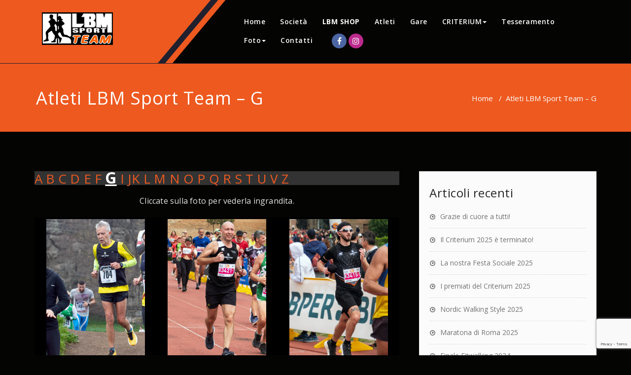

--- FILE ---
content_type: text/html; charset=UTF-8
request_url: https://team.lbmsport.it/atleti-lbm-sport-g/
body_size: 24522
content:
<!DOCTYPE html>
<html lang="it-IT" >
<head>
	<meta charset="UTF-8">
	<meta http-equiv="X-UA-Compatible" content="IE=edge">
	<meta name="viewport" content="width=device-width, initial-scale=1">
		<link rel="shortcut icon" href="https://team.lbmsport.it/wp-content/uploads/2020/01/favicon.png" /> 
		<link rel="pingback" href="https://team.lbmsport.it/xmlrpc.php">
	<title>Atleti LBM Sport Team &#8211; G &#8211; LBM Sport Team</title>
<meta name='robots' content='max-image-preview:large' />
<link rel='dns-prefetch' href='//fonts.googleapis.com' />
<link rel="alternate" type="application/rss+xml" title="LBM Sport Team &raquo; Feed" href="https://team.lbmsport.it/feed/" />
<link rel="alternate" type="application/rss+xml" title="LBM Sport Team &raquo; Feed dei commenti" href="https://team.lbmsport.it/comments/feed/" />
<link rel="alternate" title="oEmbed (JSON)" type="application/json+oembed" href="https://team.lbmsport.it/wp-json/oembed/1.0/embed?url=https%3A%2F%2Fteam.lbmsport.it%2Fatleti-lbm-sport-g%2F" />
<link rel="alternate" title="oEmbed (XML)" type="text/xml+oembed" href="https://team.lbmsport.it/wp-json/oembed/1.0/embed?url=https%3A%2F%2Fteam.lbmsport.it%2Fatleti-lbm-sport-g%2F&#038;format=xml" />
<style id='wp-img-auto-sizes-contain-inline-css' type='text/css'>
img:is([sizes=auto i],[sizes^="auto," i]){contain-intrinsic-size:3000px 1500px}
/*# sourceURL=wp-img-auto-sizes-contain-inline-css */
</style>
<link rel='stylesheet' id='dashicons-css' href='https://team.lbmsport.it/wp-includes/css/dashicons.min.css?ver=6.9' type='text/css' media='all' />
<link rel='stylesheet' id='post-views-counter-frontend-css' href='https://team.lbmsport.it/wp-content/plugins/post-views-counter/css/frontend.css?ver=1.7.3' type='text/css' media='all' />
<style id='wp-emoji-styles-inline-css' type='text/css'>

	img.wp-smiley, img.emoji {
		display: inline !important;
		border: none !important;
		box-shadow: none !important;
		height: 1em !important;
		width: 1em !important;
		margin: 0 0.07em !important;
		vertical-align: -0.1em !important;
		background: none !important;
		padding: 0 !important;
	}
/*# sourceURL=wp-emoji-styles-inline-css */
</style>
<style id='wp-block-library-inline-css' type='text/css'>
:root{--wp-block-synced-color:#7a00df;--wp-block-synced-color--rgb:122,0,223;--wp-bound-block-color:var(--wp-block-synced-color);--wp-editor-canvas-background:#ddd;--wp-admin-theme-color:#007cba;--wp-admin-theme-color--rgb:0,124,186;--wp-admin-theme-color-darker-10:#006ba1;--wp-admin-theme-color-darker-10--rgb:0,107,160.5;--wp-admin-theme-color-darker-20:#005a87;--wp-admin-theme-color-darker-20--rgb:0,90,135;--wp-admin-border-width-focus:2px}@media (min-resolution:192dpi){:root{--wp-admin-border-width-focus:1.5px}}.wp-element-button{cursor:pointer}:root .has-very-light-gray-background-color{background-color:#eee}:root .has-very-dark-gray-background-color{background-color:#313131}:root .has-very-light-gray-color{color:#eee}:root .has-very-dark-gray-color{color:#313131}:root .has-vivid-green-cyan-to-vivid-cyan-blue-gradient-background{background:linear-gradient(135deg,#00d084,#0693e3)}:root .has-purple-crush-gradient-background{background:linear-gradient(135deg,#34e2e4,#4721fb 50%,#ab1dfe)}:root .has-hazy-dawn-gradient-background{background:linear-gradient(135deg,#faaca8,#dad0ec)}:root .has-subdued-olive-gradient-background{background:linear-gradient(135deg,#fafae1,#67a671)}:root .has-atomic-cream-gradient-background{background:linear-gradient(135deg,#fdd79a,#004a59)}:root .has-nightshade-gradient-background{background:linear-gradient(135deg,#330968,#31cdcf)}:root .has-midnight-gradient-background{background:linear-gradient(135deg,#020381,#2874fc)}:root{--wp--preset--font-size--normal:16px;--wp--preset--font-size--huge:42px}.has-regular-font-size{font-size:1em}.has-larger-font-size{font-size:2.625em}.has-normal-font-size{font-size:var(--wp--preset--font-size--normal)}.has-huge-font-size{font-size:var(--wp--preset--font-size--huge)}.has-text-align-center{text-align:center}.has-text-align-left{text-align:left}.has-text-align-right{text-align:right}.has-fit-text{white-space:nowrap!important}#end-resizable-editor-section{display:none}.aligncenter{clear:both}.items-justified-left{justify-content:flex-start}.items-justified-center{justify-content:center}.items-justified-right{justify-content:flex-end}.items-justified-space-between{justify-content:space-between}.screen-reader-text{border:0;clip-path:inset(50%);height:1px;margin:-1px;overflow:hidden;padding:0;position:absolute;width:1px;word-wrap:normal!important}.screen-reader-text:focus{background-color:#ddd;clip-path:none;color:#444;display:block;font-size:1em;height:auto;left:5px;line-height:normal;padding:15px 23px 14px;text-decoration:none;top:5px;width:auto;z-index:100000}html :where(.has-border-color){border-style:solid}html :where([style*=border-top-color]){border-top-style:solid}html :where([style*=border-right-color]){border-right-style:solid}html :where([style*=border-bottom-color]){border-bottom-style:solid}html :where([style*=border-left-color]){border-left-style:solid}html :where([style*=border-width]){border-style:solid}html :where([style*=border-top-width]){border-top-style:solid}html :where([style*=border-right-width]){border-right-style:solid}html :where([style*=border-bottom-width]){border-bottom-style:solid}html :where([style*=border-left-width]){border-left-style:solid}html :where(img[class*=wp-image-]){height:auto;max-width:100%}:where(figure){margin:0 0 1em}html :where(.is-position-sticky){--wp-admin--admin-bar--position-offset:var(--wp-admin--admin-bar--height,0px)}@media screen and (max-width:600px){html :where(.is-position-sticky){--wp-admin--admin-bar--position-offset:0px}}

/*# sourceURL=wp-block-library-inline-css */
</style><style id='wp-block-paragraph-inline-css' type='text/css'>
.is-small-text{font-size:.875em}.is-regular-text{font-size:1em}.is-large-text{font-size:2.25em}.is-larger-text{font-size:3em}.has-drop-cap:not(:focus):first-letter{float:left;font-size:8.4em;font-style:normal;font-weight:100;line-height:.68;margin:.05em .1em 0 0;text-transform:uppercase}body.rtl .has-drop-cap:not(:focus):first-letter{float:none;margin-left:.1em}p.has-drop-cap.has-background{overflow:hidden}:root :where(p.has-background){padding:1.25em 2.375em}:where(p.has-text-color:not(.has-link-color)) a{color:inherit}p.has-text-align-left[style*="writing-mode:vertical-lr"],p.has-text-align-right[style*="writing-mode:vertical-rl"]{rotate:180deg}
/*# sourceURL=https://team.lbmsport.it/wp-includes/blocks/paragraph/style.min.css */
</style>
<style id='global-styles-inline-css' type='text/css'>
:root{--wp--preset--aspect-ratio--square: 1;--wp--preset--aspect-ratio--4-3: 4/3;--wp--preset--aspect-ratio--3-4: 3/4;--wp--preset--aspect-ratio--3-2: 3/2;--wp--preset--aspect-ratio--2-3: 2/3;--wp--preset--aspect-ratio--16-9: 16/9;--wp--preset--aspect-ratio--9-16: 9/16;--wp--preset--color--black: #000000;--wp--preset--color--cyan-bluish-gray: #abb8c3;--wp--preset--color--white: #ffffff;--wp--preset--color--pale-pink: #f78da7;--wp--preset--color--vivid-red: #cf2e2e;--wp--preset--color--luminous-vivid-orange: #ff6900;--wp--preset--color--luminous-vivid-amber: #fcb900;--wp--preset--color--light-green-cyan: #7bdcb5;--wp--preset--color--vivid-green-cyan: #00d084;--wp--preset--color--pale-cyan-blue: #8ed1fc;--wp--preset--color--vivid-cyan-blue: #0693e3;--wp--preset--color--vivid-purple: #9b51e0;--wp--preset--gradient--vivid-cyan-blue-to-vivid-purple: linear-gradient(135deg,rgb(6,147,227) 0%,rgb(155,81,224) 100%);--wp--preset--gradient--light-green-cyan-to-vivid-green-cyan: linear-gradient(135deg,rgb(122,220,180) 0%,rgb(0,208,130) 100%);--wp--preset--gradient--luminous-vivid-amber-to-luminous-vivid-orange: linear-gradient(135deg,rgb(252,185,0) 0%,rgb(255,105,0) 100%);--wp--preset--gradient--luminous-vivid-orange-to-vivid-red: linear-gradient(135deg,rgb(255,105,0) 0%,rgb(207,46,46) 100%);--wp--preset--gradient--very-light-gray-to-cyan-bluish-gray: linear-gradient(135deg,rgb(238,238,238) 0%,rgb(169,184,195) 100%);--wp--preset--gradient--cool-to-warm-spectrum: linear-gradient(135deg,rgb(74,234,220) 0%,rgb(151,120,209) 20%,rgb(207,42,186) 40%,rgb(238,44,130) 60%,rgb(251,105,98) 80%,rgb(254,248,76) 100%);--wp--preset--gradient--blush-light-purple: linear-gradient(135deg,rgb(255,206,236) 0%,rgb(152,150,240) 100%);--wp--preset--gradient--blush-bordeaux: linear-gradient(135deg,rgb(254,205,165) 0%,rgb(254,45,45) 50%,rgb(107,0,62) 100%);--wp--preset--gradient--luminous-dusk: linear-gradient(135deg,rgb(255,203,112) 0%,rgb(199,81,192) 50%,rgb(65,88,208) 100%);--wp--preset--gradient--pale-ocean: linear-gradient(135deg,rgb(255,245,203) 0%,rgb(182,227,212) 50%,rgb(51,167,181) 100%);--wp--preset--gradient--electric-grass: linear-gradient(135deg,rgb(202,248,128) 0%,rgb(113,206,126) 100%);--wp--preset--gradient--midnight: linear-gradient(135deg,rgb(2,3,129) 0%,rgb(40,116,252) 100%);--wp--preset--font-size--small: 13px;--wp--preset--font-size--medium: 20px;--wp--preset--font-size--large: 36px;--wp--preset--font-size--x-large: 42px;--wp--preset--spacing--20: 0.44rem;--wp--preset--spacing--30: 0.67rem;--wp--preset--spacing--40: 1rem;--wp--preset--spacing--50: 1.5rem;--wp--preset--spacing--60: 2.25rem;--wp--preset--spacing--70: 3.38rem;--wp--preset--spacing--80: 5.06rem;--wp--preset--shadow--natural: 6px 6px 9px rgba(0, 0, 0, 0.2);--wp--preset--shadow--deep: 12px 12px 50px rgba(0, 0, 0, 0.4);--wp--preset--shadow--sharp: 6px 6px 0px rgba(0, 0, 0, 0.2);--wp--preset--shadow--outlined: 6px 6px 0px -3px rgb(255, 255, 255), 6px 6px rgb(0, 0, 0);--wp--preset--shadow--crisp: 6px 6px 0px rgb(0, 0, 0);}:where(.is-layout-flex){gap: 0.5em;}:where(.is-layout-grid){gap: 0.5em;}body .is-layout-flex{display: flex;}.is-layout-flex{flex-wrap: wrap;align-items: center;}.is-layout-flex > :is(*, div){margin: 0;}body .is-layout-grid{display: grid;}.is-layout-grid > :is(*, div){margin: 0;}:where(.wp-block-columns.is-layout-flex){gap: 2em;}:where(.wp-block-columns.is-layout-grid){gap: 2em;}:where(.wp-block-post-template.is-layout-flex){gap: 1.25em;}:where(.wp-block-post-template.is-layout-grid){gap: 1.25em;}.has-black-color{color: var(--wp--preset--color--black) !important;}.has-cyan-bluish-gray-color{color: var(--wp--preset--color--cyan-bluish-gray) !important;}.has-white-color{color: var(--wp--preset--color--white) !important;}.has-pale-pink-color{color: var(--wp--preset--color--pale-pink) !important;}.has-vivid-red-color{color: var(--wp--preset--color--vivid-red) !important;}.has-luminous-vivid-orange-color{color: var(--wp--preset--color--luminous-vivid-orange) !important;}.has-luminous-vivid-amber-color{color: var(--wp--preset--color--luminous-vivid-amber) !important;}.has-light-green-cyan-color{color: var(--wp--preset--color--light-green-cyan) !important;}.has-vivid-green-cyan-color{color: var(--wp--preset--color--vivid-green-cyan) !important;}.has-pale-cyan-blue-color{color: var(--wp--preset--color--pale-cyan-blue) !important;}.has-vivid-cyan-blue-color{color: var(--wp--preset--color--vivid-cyan-blue) !important;}.has-vivid-purple-color{color: var(--wp--preset--color--vivid-purple) !important;}.has-black-background-color{background-color: var(--wp--preset--color--black) !important;}.has-cyan-bluish-gray-background-color{background-color: var(--wp--preset--color--cyan-bluish-gray) !important;}.has-white-background-color{background-color: var(--wp--preset--color--white) !important;}.has-pale-pink-background-color{background-color: var(--wp--preset--color--pale-pink) !important;}.has-vivid-red-background-color{background-color: var(--wp--preset--color--vivid-red) !important;}.has-luminous-vivid-orange-background-color{background-color: var(--wp--preset--color--luminous-vivid-orange) !important;}.has-luminous-vivid-amber-background-color{background-color: var(--wp--preset--color--luminous-vivid-amber) !important;}.has-light-green-cyan-background-color{background-color: var(--wp--preset--color--light-green-cyan) !important;}.has-vivid-green-cyan-background-color{background-color: var(--wp--preset--color--vivid-green-cyan) !important;}.has-pale-cyan-blue-background-color{background-color: var(--wp--preset--color--pale-cyan-blue) !important;}.has-vivid-cyan-blue-background-color{background-color: var(--wp--preset--color--vivid-cyan-blue) !important;}.has-vivid-purple-background-color{background-color: var(--wp--preset--color--vivid-purple) !important;}.has-black-border-color{border-color: var(--wp--preset--color--black) !important;}.has-cyan-bluish-gray-border-color{border-color: var(--wp--preset--color--cyan-bluish-gray) !important;}.has-white-border-color{border-color: var(--wp--preset--color--white) !important;}.has-pale-pink-border-color{border-color: var(--wp--preset--color--pale-pink) !important;}.has-vivid-red-border-color{border-color: var(--wp--preset--color--vivid-red) !important;}.has-luminous-vivid-orange-border-color{border-color: var(--wp--preset--color--luminous-vivid-orange) !important;}.has-luminous-vivid-amber-border-color{border-color: var(--wp--preset--color--luminous-vivid-amber) !important;}.has-light-green-cyan-border-color{border-color: var(--wp--preset--color--light-green-cyan) !important;}.has-vivid-green-cyan-border-color{border-color: var(--wp--preset--color--vivid-green-cyan) !important;}.has-pale-cyan-blue-border-color{border-color: var(--wp--preset--color--pale-cyan-blue) !important;}.has-vivid-cyan-blue-border-color{border-color: var(--wp--preset--color--vivid-cyan-blue) !important;}.has-vivid-purple-border-color{border-color: var(--wp--preset--color--vivid-purple) !important;}.has-vivid-cyan-blue-to-vivid-purple-gradient-background{background: var(--wp--preset--gradient--vivid-cyan-blue-to-vivid-purple) !important;}.has-light-green-cyan-to-vivid-green-cyan-gradient-background{background: var(--wp--preset--gradient--light-green-cyan-to-vivid-green-cyan) !important;}.has-luminous-vivid-amber-to-luminous-vivid-orange-gradient-background{background: var(--wp--preset--gradient--luminous-vivid-amber-to-luminous-vivid-orange) !important;}.has-luminous-vivid-orange-to-vivid-red-gradient-background{background: var(--wp--preset--gradient--luminous-vivid-orange-to-vivid-red) !important;}.has-very-light-gray-to-cyan-bluish-gray-gradient-background{background: var(--wp--preset--gradient--very-light-gray-to-cyan-bluish-gray) !important;}.has-cool-to-warm-spectrum-gradient-background{background: var(--wp--preset--gradient--cool-to-warm-spectrum) !important;}.has-blush-light-purple-gradient-background{background: var(--wp--preset--gradient--blush-light-purple) !important;}.has-blush-bordeaux-gradient-background{background: var(--wp--preset--gradient--blush-bordeaux) !important;}.has-luminous-dusk-gradient-background{background: var(--wp--preset--gradient--luminous-dusk) !important;}.has-pale-ocean-gradient-background{background: var(--wp--preset--gradient--pale-ocean) !important;}.has-electric-grass-gradient-background{background: var(--wp--preset--gradient--electric-grass) !important;}.has-midnight-gradient-background{background: var(--wp--preset--gradient--midnight) !important;}.has-small-font-size{font-size: var(--wp--preset--font-size--small) !important;}.has-medium-font-size{font-size: var(--wp--preset--font-size--medium) !important;}.has-large-font-size{font-size: var(--wp--preset--font-size--large) !important;}.has-x-large-font-size{font-size: var(--wp--preset--font-size--x-large) !important;}
/*# sourceURL=global-styles-inline-css */
</style>

<style id='classic-theme-styles-inline-css' type='text/css'>
/*! This file is auto-generated */
.wp-block-button__link{color:#fff;background-color:#32373c;border-radius:9999px;box-shadow:none;text-decoration:none;padding:calc(.667em + 2px) calc(1.333em + 2px);font-size:1.125em}.wp-block-file__button{background:#32373c;color:#fff;text-decoration:none}
/*# sourceURL=/wp-includes/css/classic-themes.min.css */
</style>
<link rel='stylesheet' id='wp-components-css' href='https://team.lbmsport.it/wp-includes/css/dist/components/style.min.css?ver=6.9' type='text/css' media='all' />
<link rel='stylesheet' id='wp-preferences-css' href='https://team.lbmsport.it/wp-includes/css/dist/preferences/style.min.css?ver=6.9' type='text/css' media='all' />
<link rel='stylesheet' id='wp-block-editor-css' href='https://team.lbmsport.it/wp-includes/css/dist/block-editor/style.min.css?ver=6.9' type='text/css' media='all' />
<link rel='stylesheet' id='popup-maker-block-library-style-css' href='https://team.lbmsport.it/wp-content/plugins/popup-maker/dist/packages/block-library-style.css?ver=dbea705cfafe089d65f1' type='text/css' media='all' />
<link rel='stylesheet' id='dnd-upload-cf7-css' href='https://team.lbmsport.it/wp-content/plugins/drag-and-drop-multiple-file-upload-contact-form-7/assets/css/dnd-upload-cf7.css?ver=1.3.9.3' type='text/css' media='all' />
<link rel='stylesheet' id='contact-form-7-css' href='https://team.lbmsport.it/wp-content/plugins/contact-form-7/includes/css/styles.css?ver=6.1.4' type='text/css' media='all' />
<link rel='stylesheet' id='appointment-style-css' href='https://team.lbmsport.it/wp-content/themes/appointment-pro/style.css?ver=6.9' type='text/css' media='all' />
<link rel='stylesheet' id='appointment-bootstrap-css-css' href='https://team.lbmsport.it/wp-content/themes/appointment-pro/css/bootstrap.css?ver=6.9' type='text/css' media='all' />
<link rel='stylesheet' id='default-css' href='https://team.lbmsport.it/wp-content/themes/appointment-pro/css/default.css?ver=6.9' type='text/css' media='all' />
<link rel='stylesheet' id='appointment-menu-css-css' href='https://team.lbmsport.it/wp-content/themes/appointment-pro/css/theme-menu.css?ver=6.9' type='text/css' media='all' />
<link rel='stylesheet' id='appointment-font-css-css' href='https://team.lbmsport.it/wp-content/themes/appointment-pro/css/font/font.css?ver=6.9' type='text/css' media='all' />
<link rel='stylesheet' id='appointment-font-awesome-css-css' href='https://team.lbmsport.it/wp-content/themes/appointment-pro/css/font-awesome/css/font-awesome.min.css?ver=6.9' type='text/css' media='all' />
<link rel='stylesheet' id='appointment-lightbox-css-css' href='https://team.lbmsport.it/wp-content/themes/appointment-pro/css/lightbox.css?ver=6.9' type='text/css' media='all' />
<link rel='stylesheet' id='appointment-media-responsive-css-css' href='https://team.lbmsport.it/wp-content/themes/appointment-pro/css/media-responsive.css?ver=6.9' type='text/css' media='all' />
<link rel='stylesheet' id='appointment-element-css-css' href='https://team.lbmsport.it/wp-content/themes/appointment-pro/css/element.css?ver=6.9' type='text/css' media='all' />
<link rel='stylesheet' id='appointment-fonts-css' href='//fonts.googleapis.com/css?family=Open+Sans%3A300%2C400%2C600%2C700%2C800%7Citalic%7CCourgette&#038;subset=latin%2Clatin-ext' type='text/css' media='all' />
<link rel='stylesheet' id='popup-maker-site-css' href='//team.lbmsport.it/wp-content/uploads/8de2fcb7c4b302f25a9acc74ca27a607.css?generated=1768991180&#038;ver=1.21.5' type='text/css' media='all' />
<script type="text/javascript" id="jquery-core-js-extra">
/* <![CDATA[ */
var SDT_DATA = {"ajaxurl":"https://team.lbmsport.it/wp-admin/admin-ajax.php","siteUrl":"https://team.lbmsport.it/","pluginsUrl":"https://team.lbmsport.it/wp-content/plugins","isAdmin":""};
//# sourceURL=jquery-core-js-extra
/* ]]> */
</script>
<script type="text/javascript" src="https://team.lbmsport.it/wp-includes/js/jquery/jquery.min.js?ver=3.7.1" id="jquery-core-js"></script>
<script type="text/javascript" src="https://team.lbmsport.it/wp-includes/js/jquery/jquery-migrate.min.js?ver=3.4.1" id="jquery-migrate-js"></script>
<script type="text/javascript" src="https://team.lbmsport.it/wp-content/themes/appointment-pro/js/jquery-ui.js?ver=6.9" id="appointment-jquery-ui-js"></script>
<script type="text/javascript" src="https://team.lbmsport.it/wp-content/themes/appointment-pro/js/bootstrap.min.js?ver=6.9" id="appointment-bootstrap-js-js"></script>
<script type="text/javascript" src="https://team.lbmsport.it/wp-content/themes/appointment-pro/js/menu/menu.js?ver=6.9" id="appointment-menu-js-js"></script>
<script type="text/javascript" src="https://team.lbmsport.it/wp-content/themes/appointment-pro/js/page-scroll.js?ver=6.9" id="appointment-page-scroll-js-js"></script>
<script type="text/javascript" src="https://team.lbmsport.it/wp-content/themes/appointment-pro/js/carousel.js?ver=6.9" id="appointment-carousel-js-js"></script>
<script type="text/javascript" src="https://team.lbmsport.it/wp-content/themes/appointment-pro/js/lightbox/lightbox-2.6.min.js?ver=6.9" id="appointment-lightbox-2.6.min-js-js"></script>
<link rel="https://api.w.org/" href="https://team.lbmsport.it/wp-json/" /><link rel="alternate" title="JSON" type="application/json" href="https://team.lbmsport.it/wp-json/wp/v2/pages/887" /><link rel="EditURI" type="application/rsd+xml" title="RSD" href="https://team.lbmsport.it/xmlrpc.php?rsd" />
<meta name="generator" content="WordPress 6.9" />
<link rel="canonical" href="https://team.lbmsport.it/atleti-lbm-sport-g/" />
<link rel='shortlink' href='https://team.lbmsport.it/?p=887' />
<script id="wpcp_disable_selection" type="text/javascript">
var image_save_msg='You are not allowed to save images!';
	var no_menu_msg='Context Menu disabled!';
	var smessage = "Se vuoi avere la tua foto, scrivici tramite la pagina Contatti.";

function disableEnterKey(e)
{
	var elemtype = e.target.tagName;
	
	elemtype = elemtype.toUpperCase();
	
	if (elemtype == "TEXT" || elemtype == "TEXTAREA" || elemtype == "INPUT" || elemtype == "PASSWORD" || elemtype == "SELECT" || elemtype == "OPTION" || elemtype == "EMBED")
	{
		elemtype = 'TEXT';
	}
	
	if (e.ctrlKey){
     var key;
     if(window.event)
          key = window.event.keyCode;     //IE
     else
          key = e.which;     //firefox (97)
    //if (key != 17) alert(key);
     if (elemtype!= 'TEXT' && (key == 97 || key == 65 || key == 67 || key == 99 || key == 88 || key == 120 || key == 26 || key == 85  || key == 86 || key == 83 || key == 43 || key == 73))
     {
		if(wccp_free_iscontenteditable(e)) return true;
		show_wpcp_message('You are not allowed to copy content or view source');
		return false;
     }else
     	return true;
     }
}


/*For contenteditable tags*/
function wccp_free_iscontenteditable(e)
{
	var e = e || window.event; // also there is no e.target property in IE. instead IE uses window.event.srcElement
  	
	var target = e.target || e.srcElement;

	var elemtype = e.target.nodeName;
	
	elemtype = elemtype.toUpperCase();
	
	var iscontenteditable = "false";
		
	if(typeof target.getAttribute!="undefined" ) iscontenteditable = target.getAttribute("contenteditable"); // Return true or false as string
	
	var iscontenteditable2 = false;
	
	if(typeof target.isContentEditable!="undefined" ) iscontenteditable2 = target.isContentEditable; // Return true or false as boolean

	if(target.parentElement.isContentEditable) iscontenteditable2 = true;
	
	if (iscontenteditable == "true" || iscontenteditable2 == true)
	{
		if(typeof target.style!="undefined" ) target.style.cursor = "text";
		
		return true;
	}
}

////////////////////////////////////
function disable_copy(e)
{	
	var e = e || window.event; // also there is no e.target property in IE. instead IE uses window.event.srcElement
	
	var elemtype = e.target.tagName;
	
	elemtype = elemtype.toUpperCase();
	
	if (elemtype == "TEXT" || elemtype == "TEXTAREA" || elemtype == "INPUT" || elemtype == "PASSWORD" || elemtype == "SELECT" || elemtype == "OPTION" || elemtype == "EMBED")
	{
		elemtype = 'TEXT';
	}
	
	if(wccp_free_iscontenteditable(e)) return true;
	
	var isSafari = /Safari/.test(navigator.userAgent) && /Apple Computer/.test(navigator.vendor);
	
	var checker_IMG = '';
	if (elemtype == "IMG" && checker_IMG == 'checked' && e.detail >= 2) {show_wpcp_message(alertMsg_IMG);return false;}
	if (elemtype != "TEXT")
	{
		if (smessage !== "" && e.detail == 2)
			show_wpcp_message(smessage);
		
		if (isSafari)
			return true;
		else
			return false;
	}	
}

//////////////////////////////////////////
function disable_copy_ie()
{
	var e = e || window.event;
	var elemtype = window.event.srcElement.nodeName;
	elemtype = elemtype.toUpperCase();
	if(wccp_free_iscontenteditable(e)) return true;
	if (elemtype == "IMG") {show_wpcp_message(alertMsg_IMG);return false;}
	if (elemtype != "TEXT" && elemtype != "TEXTAREA" && elemtype != "INPUT" && elemtype != "PASSWORD" && elemtype != "SELECT" && elemtype != "OPTION" && elemtype != "EMBED")
	{
		return false;
	}
}	
function reEnable()
{
	return true;
}
document.onkeydown = disableEnterKey;
document.onselectstart = disable_copy_ie;
if(navigator.userAgent.indexOf('MSIE')==-1)
{
	document.onmousedown = disable_copy;
	document.onclick = reEnable;
}
function disableSelection(target)
{
    //For IE This code will work
    if (typeof target.onselectstart!="undefined")
    target.onselectstart = disable_copy_ie;
    
    //For Firefox This code will work
    else if (typeof target.style.MozUserSelect!="undefined")
    {target.style.MozUserSelect="none";}
    
    //All other  (ie: Opera) This code will work
    else
    target.onmousedown=function(){return false}
    target.style.cursor = "default";
}
//Calling the JS function directly just after body load
window.onload = function(){disableSelection(document.body);};

//////////////////special for safari Start////////////////
var onlongtouch;
var timer;
var touchduration = 1000; //length of time we want the user to touch before we do something

var elemtype = "";
function touchstart(e) {
	var e = e || window.event;
  // also there is no e.target property in IE.
  // instead IE uses window.event.srcElement
  	var target = e.target || e.srcElement;
	
	elemtype = window.event.srcElement.nodeName;
	
	elemtype = elemtype.toUpperCase();
	
	if(!wccp_pro_is_passive()) e.preventDefault();
	if (!timer) {
		timer = setTimeout(onlongtouch, touchduration);
	}
}

function touchend() {
    //stops short touches from firing the event
    if (timer) {
        clearTimeout(timer);
        timer = null;
    }
	onlongtouch();
}

onlongtouch = function(e) { //this will clear the current selection if anything selected
	
	if (elemtype != "TEXT" && elemtype != "TEXTAREA" && elemtype != "INPUT" && elemtype != "PASSWORD" && elemtype != "SELECT" && elemtype != "EMBED" && elemtype != "OPTION")	
	{
		if (window.getSelection) {
			if (window.getSelection().empty) {  // Chrome
			window.getSelection().empty();
			} else if (window.getSelection().removeAllRanges) {  // Firefox
			window.getSelection().removeAllRanges();
			}
		} else if (document.selection) {  // IE?
			document.selection.empty();
		}
		return false;
	}
};

document.addEventListener("DOMContentLoaded", function(event) { 
    window.addEventListener("touchstart", touchstart, false);
    window.addEventListener("touchend", touchend, false);
});

function wccp_pro_is_passive() {

  var cold = false,
  hike = function() {};

  try {
	  const object1 = {};
  var aid = Object.defineProperty(object1, 'passive', {
  get() {cold = true}
  });
  window.addEventListener('test', hike, aid);
  window.removeEventListener('test', hike, aid);
  } catch (e) {}

  return cold;
}
/*special for safari End*/
</script>
<script id="wpcp_disable_Right_Click" type="text/javascript">
document.ondragstart = function() { return false;}
	function nocontext(e) {
	   return false;
	}
	document.oncontextmenu = nocontext;
</script>
<style></style>	<style>
	.wpcf7 textarea { background-color: #ffffff; color: #000000; width: 100%; }	</style>
	<style>body.boxed{ background-image:url("https://team.lbmsport.it/wp-content/themes/appointment-pro/images/bg-pattern/bg-img0.png");}</style><link rel="icon" href="https://team.lbmsport.it/wp-content/uploads/2022/10/cropped-icona-lbm-32x32.jpg" sizes="32x32" />
<link rel="icon" href="https://team.lbmsport.it/wp-content/uploads/2022/10/cropped-icona-lbm-192x192.jpg" sizes="192x192" />
<link rel="apple-touch-icon" href="https://team.lbmsport.it/wp-content/uploads/2022/10/cropped-icona-lbm-180x180.jpg" />
<meta name="msapplication-TileImage" content="https://team.lbmsport.it/wp-content/uploads/2022/10/cropped-icona-lbm-270x270.jpg" />
		<style type="text/css" id="wp-custom-css">
			.container.slide-caption {
    display: none ! important;
}

Second method		</style>
			<link rel='stylesheet' id='jquery-contextmenu-css' href='https://team.lbmsport.it/wp-content/plugins/data-tables-generator-by-supsystic/src/SupsysticTables/Core/assets/css/lib/jquery.contextMenu.min.css?ver=2.6.4' type='text/css' media='all' />
<link rel='stylesheet' id='supsystic-tables-tables-loaders-css-css' href='https://team.lbmsport.it/wp-content/plugins/data-tables-generator-by-supsystic/src/SupsysticTables/Tables/assets/css/loaders.css?ver=1.1.0' type='text/css' media='all' />
<link rel='stylesheet' id='supsystic-tables-shortcode-css-css' href='https://team.lbmsport.it/wp-content/plugins/data-tables-generator-by-supsystic/src/SupsysticTables/Tables/assets/css/tables.shortcode.css?ver=1.10.47' type='text/css' media='all' />
<link rel='stylesheet' id='supsystic-tables-datatables-css-css' href='https://team.lbmsport.it/wp-content/plugins/data-tables-generator-by-supsystic/src/SupsysticTables/Core/assets/css/lib/jquery.dataTables.min.css?ver=1.10.23' type='text/css' media='all' />
<link rel='stylesheet' id='supsystic-tables-datatables-responsive-css-css' href='https://team.lbmsport.it/wp-content/plugins/data-tables-generator-by-supsystic/src/SupsysticTables/Core/assets/css/lib/responsive.dataTables.min.css?ver=2.0.2' type='text/css' media='all' />
<link rel='stylesheet' id='supsystic-tables-datatables-fixed-columns-css-css' href='https://team.lbmsport.it/wp-content/plugins/data-tables-generator-by-supsystic/src/SupsysticTables/Core/assets/css/lib/fixedColumns.dataTables.min.css?ver=3.2.2' type='text/css' media='all' />
<link rel='stylesheet' id='supsystic-tables-datatables-fixed-headers-css-css' href='https://team.lbmsport.it/wp-content/plugins/data-tables-generator-by-supsystic/src/SupsysticTables/Core/assets/css/lib/fixedHeader.dataTables.min.css?ver=3.1.2' type='text/css' media='all' />
<link rel='stylesheet' id='supsystic-tables-tables-featherlight-css-css' href='https://team.lbmsport.it/wp-content/plugins/data-tables-generator-by-supsystic/src/SupsysticTables/Tables/assets/libraries/featherlight/featherlight.min.css?ver=1.7.13' type='text/css' media='all' />
<link rel='stylesheet' id='supsystic-tables-shortcode-pro-css' href='//team.lbmsport.it/wp-content/plugins/tables-generator-pro/src/SupsysticTablesPro/Tables/assets/css/tables.shortcode.pro.css?ver=1.7.22' type='text/css' media='all' />
</head>
	<body class="wp-singular page-template-default page page-id-887 wp-theme-appointment-pro wide dark unselectable" >
<div id="wrapper" class="wrapper-header-preset6">
<nav class="navbar navbar-default navbar5 header-preset6  ">	
<div class="container">
<!-- Brand and toggle get grouped for better mobile display -->
       <div class="col-lg-4 col-md-12 col-sm-12">
		<!-- Brand and toggle get grouped for better mobile display -->
		<div class="navbar-header">
									<a class="navbar-brand custom-logo" href="https://team.lbmsport.it/">
										<img class="img-responsive" src="https://team.lbmsport.it/wp-content/uploads/2022/11/logo-lbm-sport-team.png" style="height:66px; width:144px;"/>
					  <a href="https://team.lbmsport.it/" class="navbar-brand sticky-logo 2" style="display: none;">
    <img src="" class="custom-logo"></a>
  				</a>
							<button type="button" class="navbar-toggle collapsed" data-toggle="collapse" data-target="#bs-example-navbar-collapse-1">
				<span class="sr-only">Toggle navigation</span>
				<span class="icon-bar"></span>
				<span class="icon-bar"></span>
				<span class="icon-bar"></span>
			</button>
		</div>
		</div>
     <div class="col-lg-8 col-md-12 col-sm-12">
	<div class="collapse navbar-collapse" id="bs-example-navbar-collapse-1">
				<ul class="nav navbar-nav navbar-right"><li id="menu-item-121" class="menu-item menu-item-type-custom menu-item-object-custom menu-item-home menu-item-121"><a href="https://team.lbmsport.it">Home</a></li>
<li id="menu-item-123" class="menu-item menu-item-type-post_type menu-item-object-page menu-item-123"><a href="https://team.lbmsport.it/chi-siamo/">Società</a></li>
<li id="menu-item-7637" class="menu-item menu-item-type-custom menu-item-object-custom menu-item-7637"><a href="https://www.lbmsport.it/"><b>LBM SHOP</b></a></li>
<li id="menu-item-18077" class="menu-item menu-item-type-post_type menu-item-object-page menu-item-18077"><a href="https://team.lbmsport.it/atleti-lbm-sport-p/">Atleti</a></li>
<li id="menu-item-16507" class="menu-item menu-item-type-post_type menu-item-object-page menu-item-16507"><a href="https://team.lbmsport.it/calendario-gare/">Gare</a></li>
<li id="menu-item-262" class="menu-item menu-item-type-custom menu-item-object-custom menu-item-has-children menu-item-262 dropdown"><a href="#">CRITERIUM<b class="caret"></b></a>
<ul class="dropdown-menu">
	<li id="menu-item-194" class="menu-item menu-item-type-post_type menu-item-object-page menu-item-194"><a href="https://team.lbmsport.it/criterium-maschile/">Classifica maschile</a></li>
	<li id="menu-item-193" class="menu-item menu-item-type-post_type menu-item-object-page menu-item-193"><a href="https://team.lbmsport.it/criterium-femminile/">Classifica femminile</a></li>
	<li id="menu-item-2943" class="menu-item menu-item-type-post_type menu-item-object-page menu-item-2943"><a href="https://team.lbmsport.it/gare-disputate/">Gare disputate</a></li>
	<li id="menu-item-11710" class="menu-item menu-item-type-post_type menu-item-object-page menu-item-11710"><a href="https://team.lbmsport.it/regolamento-criterium/">Regolamento</a></li>
	<li id="menu-item-18000" class="menu-item menu-item-type-post_type menu-item-object-page menu-item-18000"><a href="https://team.lbmsport.it/criterium-lbm-sport-team-2025/">Archivio 2025</a></li>
	<li id="menu-item-14886" class="menu-item menu-item-type-post_type menu-item-object-page menu-item-14886"><a href="https://team.lbmsport.it/criterium-lbm-sport-team-2024/">Archivio 2024</a></li>
	<li id="menu-item-12118" class="menu-item menu-item-type-post_type menu-item-object-page menu-item-12118"><a href="https://team.lbmsport.it/criterium-lbm-sport-team-2023/">Archivio 2023</a></li>
	<li id="menu-item-5744" class="menu-item menu-item-type-post_type menu-item-object-page menu-item-5744"><a href="https://team.lbmsport.it/criterium-lbm-sport-team-2020/">Archivio 2020</a></li>
	<li id="menu-item-596" class="menu-item menu-item-type-post_type menu-item-object-page menu-item-596"><a href="https://team.lbmsport.it/criterium-2019/">Archivio 2019</a></li>
	<li id="menu-item-9271" class="menu-item menu-item-type-post_type menu-item-object-page menu-item-9271"><a href="https://team.lbmsport.it/criterium-2017/">Archivio 2017</a></li>
</ul>
</li>
<li id="menu-item-127" class="menu-item menu-item-type-post_type menu-item-object-page menu-item-127"><a href="https://team.lbmsport.it/tesseramento-lbm-sport/">Tesseramento</a></li>
<li id="menu-item-12205" class="menu-item menu-item-type-post_type menu-item-object-page menu-item-has-children menu-item-12205 dropdown"><a href="https://team.lbmsport.it/foto-gare-criterium/">Foto<b class="caret"></b></a>
<ul class="dropdown-menu">
	<li id="menu-item-17882" class="menu-item menu-item-type-post_type menu-item-object-page menu-item-17882"><a href="https://team.lbmsport.it/fotoarchivio-2025/">Fotoarchivio 2025</a></li>
	<li id="menu-item-15038" class="menu-item menu-item-type-post_type menu-item-object-page menu-item-15038"><a href="https://team.lbmsport.it/fotoarchivio-2024/">Fotoarchivio 2024</a></li>
	<li id="menu-item-12202" class="menu-item menu-item-type-post_type menu-item-object-page menu-item-12202"><a href="https://team.lbmsport.it/fotoarchivio-2023/">Fotoarchivio 2023</a></li>
</ul>
</li>
<li id="menu-item-3063" class="menu-item menu-item-type-post_type menu-item-object-page menu-item-3063"><a href="https://team.lbmsport.it/contatti/">Contatti</a></li>
</li><ul class="head-contact-social"><li class="facebook"><a href="https://www.facebook.com/LbmSportTeam/"target="_blank"><i class="fa fa-facebook"></i></a></li><li class="instagram"><a href="https://www.instagram.com/lbm_sport_team/"target="_blank"><i class="fa fa-instagram"></i></a></li></ul>		</div>
</div>
  </div>
</nav><!--Search Box Content-->
    <div id="searchbar_fullscreen" >
        <button type="button" class="close">×</button>
        <form method="get" id="searchform" autocomplete="off" class="search-form" action="https://team.lbmsport.it/">
            <input type="search" class="search-field" placeholder="Search …" value="" name="s">
            <input type="submit" class="btn btn-primary" value="Search">
        </form> 
    </div>
<!--/Search Box Content-->
<div class="clearfix"></div>
<!-- Page Title Section -->
<div class="page-title-section">		
	<div class="overlay">
		<div class="container">
			<div class="row">
				<div class="col-md-6">
					<div class="page-title">
						<h1>Atleti LBM Sport Team &#8211; G</h1>					</div>
				</div>
				<div class="col-md-6">
					<ul class="page-breadcrumb">
						<li><a href="https://team.lbmsport.it">Home</a> &nbsp &#47; &nbsp<li class="active">Atleti LBM Sport Team &#8211; G</li></li>					</ul>
				</div>
			</div>
		</div>	
	</div>
</div>
<!-- /Page Title Section -->
<div class="clearfix"></div><!-- Blog Section with Sidebar -->
<div class="page-builder">
	<div class="container">
		<div class="row">
			<!-- Blog Area -->
			<div class="col-md-8">			
			<div class="blog-lg-area-left">
					
			
<p class="has-background" style="background-color:#333333;font-size:26px"><a href="https://team.lbmsport.it/atleti-lbm-sport-a/">A</a> <a href="https://team.lbmsport.it/atleti-lbm-sport-b/">B</a> <a href="https://team.lbmsport.it/atleti-lbm-sport-c/">C</a> <a href="https://team.lbmsport.it/atleti-lbm-sport-d/">D</a> <a href="https://team.lbmsport.it/atleti-lbm-sport-e/">E</a> <a href="https://team.lbmsport.it/atleti-lbm-sport-f/">F</a> <font size="6"><b><a href="https://team.lbmsport.it/atleti-lbm-sport-g/"><font color="ffffff"><u>G</u></font></a></b></font> <a href="https://team.lbmsport.it/atleti-lbm-sport-i/">I</a> <a href="https://team.lbmsport.it/atleti-lbm-sport-jk/">JK</a> <a href="https://team.lbmsport.it/atleti-lbm-sport-l/">L</a> <a href="https://team.lbmsport.it/atleti-lbm-sport-m/">M</a> <a href="https://team.lbmsport.it/atleti-lbm-sport-n/">N</a> <a href="https://team.lbmsport.it/atleti-lbm-sport-o/">O</a> <a href="https://team.lbmsport.it/atleti-lbm-sport-p/">P</a> <a href="https://team.lbmsport.it/atleti-lbm-sport-q/">Q</a> <a href="https://team.lbmsport.it/atleti-lbm-sport-r/">R</a> <a href="https://team.lbmsport.it/atleti-lbm-sport-s/">S</a> <a href="https://team.lbmsport.it/atleti-lbm-sport-t/">T</a> <a href="https://team.lbmsport.it/atleti-lbm-sport-u/">U</a> <a href="https://team.lbmsport.it/atleti-lbm-sport-v/">V</a> <a href="https://team.lbmsport.it/atleti-lbm-sport-z/">Z</a></p>



<p class="has-text-align-center has-normal-font-size">
Cliccate sulla foto per vederla ingrandita.

</p>


<div class="supsystic-table-loader la-ball-clip-rotate-multiple la-2x" style="color:#666666"><div></div><div></div></div><div id="supsystic-table-28_37825" class="supsystic-tables-wrap " style=" width:100%; visibility: hidden; " data-table-width-fixed="100%" data-table-width-mobile="100%" ><div class="supsystic-tables-features"></div><table id="supsystic-table-28" class="supsystic-table compact lightboxImg border no-border" data-id="28" data-view-id="28_37825" data-title="Atleti G" data-currency-format="$1,000.00" data-percent-format="10.00%" data-date-format="DD.MM.YYYY" data-time-format="HH:mm" data-features="[&quot;after_table_loaded_script&quot;,&quot;import&quot;]" data-search-value="" data-lightbox-img="on" data-head-rows-count="1" data-pagination-length="50,100,All" data-auto-index="off" data-searching-settings="{&quot;columnSearchPosition&quot;:&quot;bottom&quot;,&quot;minChars&quot;:&quot;0&quot;}" data-lang="Italian" data-override="{&quot;emptyTable&quot;:&quot;&quot;,&quot;info&quot;:&quot;&quot;,&quot;infoEmpty&quot;:&quot;&quot;,&quot;infoFiltered&quot;:&quot;&quot;,&quot;lengthMenu&quot;:&quot;&quot;,&quot;search&quot;:&quot;&quot;,&quot;previous&quot;:&quot;&quot;,&quot;next&quot;:&quot;&quot;,&quot;zeroRecords&quot;:&quot;&quot;,&quot;exportLabel&quot;:&quot;&quot;,&quot;file&quot;:&quot;Italian&quot;}" data-merged="[]" data-responsive-mode="2" data-from-history="0" ><thead><tr><th class="" style="width:; padding: 0 !important;"></th><th class="" style="width:; padding: 0 !important;"></th><th class="" style="width:; padding: 0 !important;"></th></tr></thead><tbody><tr style="height:px" ><td data-cell-id="A1" data-x="0" data-y="1" data-db-index="1" class="color-ffffff bg-000000 htCenter htBottom" data-cell-type="text" data-original-value="&lt;img src=&quot;https://team.lbmsport.it/wp-content/uploads/2025/02/gabriele-marco.jpg&quot; class=&quot;stbSkipLazy alignnone size-medium&quot; width=&quot;200&quot; height=&quot;200&quot; /&gt;" data-order="&lt;img src=&quot;https://team.lbmsport.it/wp-content/uploads/2025/02/gabriele-marco.jpg&quot; class=&quot;stbSkipLazy alignnone size-medium&quot; width=&quot;200&quot; height=&quot;200&quot; /&gt;" style="min-width:33.3333%; width:33.3333%;" ><img decoding="async" src="https://team.lbmsport.it/wp-content/uploads/2025/02/gabriele-marco.jpg" class="stbSkipLazy alignnone size-medium" width="200" height="200" /></td><td data-cell-id="B1" data-x="1" data-y="1" data-db-index="1" class="color-ffffff bg-000000 htCenter htBottom" data-cell-type="text" data-original-value="&lt;img src=&quot;https://team.lbmsport.it/wp-content/uploads/2025/04/gaetani-alessandro.jpg&quot; class=&quot;stbSkipLazy alignnone size-medium&quot; width=&quot;200&quot; height=&quot;200&quot; /&gt;" data-order="&lt;img src=&quot;https://team.lbmsport.it/wp-content/uploads/2025/04/gaetani-alessandro.jpg&quot; class=&quot;stbSkipLazy alignnone size-medium&quot; width=&quot;200&quot; height=&quot;200&quot; /&gt;" style="min-width:33.3333%; width:33.3333%;" ><img decoding="async" src="https://team.lbmsport.it/wp-content/uploads/2025/04/gaetani-alessandro.jpg" class="stbSkipLazy alignnone size-medium" width="200" height="200" /></td><td data-cell-id="C1" data-x="2" data-y="1" data-db-index="1" class="color-ffffff bg-000000 htCenter htBottom" data-cell-type="text" data-original-value="&lt;img src=&quot;https://team.lbmsport.it/wp-content/uploads/2025/04/gagliardi-davide.jpg&quot; class=&quot;stbSkipLazy alignnone size-medium&quot; width=&quot;200&quot; height=&quot;200&quot; /&gt;" data-order="&lt;img src=&quot;https://team.lbmsport.it/wp-content/uploads/2025/04/gagliardi-davide.jpg&quot; class=&quot;stbSkipLazy alignnone size-medium&quot; width=&quot;200&quot; height=&quot;200&quot; /&gt;" style="min-width:33.3333%; width:33.3333%;" ><img decoding="async" src="https://team.lbmsport.it/wp-content/uploads/2025/04/gagliardi-davide.jpg" class="stbSkipLazy alignnone size-medium" width="200" height="200" /></td></tr><tr style="height:px" ><td data-cell-id="A2" data-x="0" data-y="2" data-db-index="2" class="color-ffffff bg-000000 htCenter htTop" data-cell-type="text" data-original-value="Gabriele Marco" data-order="Gabriele Marco" >Gabriele Marco </td><td data-cell-id="B2" data-x="1" data-y="2" data-db-index="2" class="color-ffffff bg-000000 htCenter htTop" data-cell-type="text" data-original-value="Gaetani Alessandro" data-order="Gaetani Alessandro" >Gaetani Alessandro </td><td data-cell-id="C2" data-x="2" data-y="2" data-db-index="2" class="color-ffffff bg-000000 htCenter htTop" data-cell-type="text" data-original-value="Gagliardi Davide" data-order="Gagliardi Davide" >Gagliardi Davide </td></tr><tr style="height:px" ><td data-cell-id="A3" data-x="0" data-y="3" data-db-index="3" class="color-ffffff bg-000000 htCenter htBottom" data-cell-type="text" data-original-value="&lt;img src=&quot;https://team.lbmsport.it/wp-content/uploads/2023/09/galbani-fabio.jpg&quot; class=&quot;stbSkipLazy alignnone size-medium&quot; width=&quot;200&quot; height=&quot;200&quot; /&gt;" data-order="&lt;img src=&quot;https://team.lbmsport.it/wp-content/uploads/2023/09/galbani-fabio.jpg&quot; class=&quot;stbSkipLazy alignnone size-medium&quot; width=&quot;200&quot; height=&quot;200&quot; /&gt;" ><img loading="lazy" decoding="async" src="https://team.lbmsport.it/wp-content/uploads/2023/09/galbani-fabio.jpg" class="stbSkipLazy alignnone size-medium" width="200" height="200" /></td><td data-cell-id="B3" data-x="1" data-y="3" data-db-index="3" class="color-ffffff bg-000000 htCenter htBottom" data-cell-type="text" data-original-value="&lt;img src=&quot;https://team.lbmsport.it/wp-content/uploads/2022/10/maschio.jpg&quot; class=&quot;stbSkipLazy alignnone size-medium&quot; width=&quot;200&quot; height=&quot;200&quot; /&gt;" data-order="&lt;img src=&quot;https://team.lbmsport.it/wp-content/uploads/2022/10/maschio.jpg&quot; class=&quot;stbSkipLazy alignnone size-medium&quot; width=&quot;200&quot; height=&quot;200&quot; /&gt;" ><img loading="lazy" decoding="async" src="https://team.lbmsport.it/wp-content/uploads/2022/10/maschio.jpg" class="stbSkipLazy alignnone size-medium" width="200" height="200" /></td><td data-cell-id="C3" data-x="2" data-y="3" data-db-index="3" class="color-ffffff bg-000000 htCenter htBottom" data-cell-type="text" data-original-value="&lt;img src=&quot;https://team.lbmsport.it/wp-content/uploads/2024/01/garofalo-liborio.jpg&quot; class=&quot;stbSkipLazy alignnone size-medium&quot; width=&quot;200&quot; height=&quot;200&quot; /&gt;" data-order="&lt;img src=&quot;https://team.lbmsport.it/wp-content/uploads/2024/01/garofalo-liborio.jpg&quot; class=&quot;stbSkipLazy alignnone size-medium&quot; width=&quot;200&quot; height=&quot;200&quot; /&gt;" ><img loading="lazy" decoding="async" src="https://team.lbmsport.it/wp-content/uploads/2024/01/garofalo-liborio.jpg" class="stbSkipLazy alignnone size-medium" width="200" height="200" /></td></tr><tr style="height:px" ><td data-cell-id="A4" data-x="0" data-y="4" data-db-index="4" class="color-ffffff bg-000000 htTop htLeft" data-cell-type="text" data-original-value="Galbani Fabio" data-order="Galbani Fabio" >Galbani Fabio </td><td data-cell-id="B4" data-x="1" data-y="4" data-db-index="4" class="color-ffffff bg-000000 htTop htLeft" data-cell-type="text" data-original-value="Gallo Giuseppe" data-order="Gallo Giuseppe" >Gallo Giuseppe </td><td data-cell-id="C4" data-x="2" data-y="4" data-db-index="4" class="color-ffffff bg-000000 htTop htLeft" data-cell-type="text" data-original-value="Garofalo Liborio" data-order="Garofalo Liborio" >Garofalo Liborio </td></tr><tr style="height:px" ><td data-cell-id="A5" data-x="0" data-y="5" data-db-index="5" class="color-ffffff bg-000000 htCenter htBottom" data-cell-type="text" data-original-value="&lt;img src=&quot;https://team.lbmsport.it/wp-content/uploads/2025/10/garofalo-pietro.jpg&quot; class=&quot;stbSkipLazy alignnone size-medium&quot; width=&quot;200&quot; height=&quot;200&quot; /&gt;" data-order="&lt;img src=&quot;https://team.lbmsport.it/wp-content/uploads/2025/10/garofalo-pietro.jpg&quot; class=&quot;stbSkipLazy alignnone size-medium&quot; width=&quot;200&quot; height=&quot;200&quot; /&gt;" ><img loading="lazy" decoding="async" src="https://team.lbmsport.it/wp-content/uploads/2025/10/garofalo-pietro.jpg" class="stbSkipLazy alignnone size-medium" width="200" height="200" /></td><td data-cell-id="B5" data-x="1" data-y="5" data-db-index="5" class="color-ffffff bg-000000 htCenter htBottom" data-cell-type="text" data-original-value="&lt;img src=&quot;https://team.lbmsport.it/wp-content/uploads/2024/10/garofalo-tiziano.jpg&quot; class=&quot;stbSkipLazy alignnone size-medium&quot; width=&quot;200&quot; height=&quot;200&quot; /&gt;" data-order="&lt;img src=&quot;https://team.lbmsport.it/wp-content/uploads/2024/10/garofalo-tiziano.jpg&quot; class=&quot;stbSkipLazy alignnone size-medium&quot; width=&quot;200&quot; height=&quot;200&quot; /&gt;" ><img loading="lazy" decoding="async" src="https://team.lbmsport.it/wp-content/uploads/2024/10/garofalo-tiziano.jpg" class="stbSkipLazy alignnone size-medium" width="200" height="200" /></td><td data-cell-id="C5" data-x="2" data-y="5" data-db-index="5" class="color-ffffff bg-000000 htCenter htBottom" data-cell-type="text" data-original-value="&lt;img src=&quot;https://team.lbmsport.it/wp-content/uploads/2024/01/garzina-stefano.jpg&quot; class=&quot;stbSkipLazy alignnone size-medium&quot; width=&quot;200&quot; height=&quot;200&quot; /&gt;" data-order="&lt;img src=&quot;https://team.lbmsport.it/wp-content/uploads/2024/01/garzina-stefano.jpg&quot; class=&quot;stbSkipLazy alignnone size-medium&quot; width=&quot;200&quot; height=&quot;200&quot; /&gt;" ><img loading="lazy" decoding="async" src="https://team.lbmsport.it/wp-content/uploads/2024/01/garzina-stefano.jpg" class="stbSkipLazy alignnone size-medium" width="200" height="200" /></td></tr><tr style="height:px" ><td data-cell-id="A6" data-x="0" data-y="6" data-db-index="6" class="color-ffffff bg-000000 htCenter htTop" data-cell-type="text" data-original-value="Garofalo Pietro" data-order="Garofalo Pietro" >Garofalo Pietro </td><td data-cell-id="B6" data-x="1" data-y="6" data-db-index="6" class="color-ffffff bg-000000 htCenter htTop" data-cell-type="text" data-original-value="Garofalo Tiziano" data-order="Garofalo Tiziano" >Garofalo Tiziano </td><td data-cell-id="C6" data-x="2" data-y="6" data-db-index="6" class="color-ffffff bg-000000 htCenter htTop" data-cell-type="text" data-original-value="Garzina Stefano" data-order="Garzina Stefano" >Garzina Stefano </td></tr><tr style="height:px" ><td data-cell-id="A7" data-x="0" data-y="7" data-db-index="7" class="color-ffffff bg-000000 htCenter htBottom" data-cell-type="text" data-original-value="&lt;img src=&quot;https://team.lbmsport.it/wp-content/uploads/2024/04/gaudio-mauro.jpg&quot; class=&quot;stbSkipLazy alignnone size-medium&quot; width=&quot;200&quot; height=&quot;200&quot; /&gt;" data-order="&lt;img src=&quot;https://team.lbmsport.it/wp-content/uploads/2024/04/gaudio-mauro.jpg&quot; class=&quot;stbSkipLazy alignnone size-medium&quot; width=&quot;200&quot; height=&quot;200&quot; /&gt;" ><img loading="lazy" decoding="async" src="https://team.lbmsport.it/wp-content/uploads/2024/04/gaudio-mauro.jpg" class="stbSkipLazy alignnone size-medium" width="200" height="200" /></td><td data-cell-id="B7" data-x="1" data-y="7" data-db-index="7" class="color-ffffff bg-000000 htCenter htBottom" data-cell-type="text" data-original-value="&lt;img src=&quot;https://team.lbmsport.it/wp-content/uploads/2024/01/gentile-federico.jpg&quot; class=&quot;stbSkipLazy alignnone size-medium&quot; width=&quot;200&quot; height=&quot;200&quot; /&gt;" data-order="&lt;img src=&quot;https://team.lbmsport.it/wp-content/uploads/2024/01/gentile-federico.jpg&quot; class=&quot;stbSkipLazy alignnone size-medium&quot; width=&quot;200&quot; height=&quot;200&quot; /&gt;" ><img loading="lazy" decoding="async" src="https://team.lbmsport.it/wp-content/uploads/2024/01/gentile-federico.jpg" class="stbSkipLazy alignnone size-medium" width="200" height="200" /></td><td data-cell-id="C7" data-x="2" data-y="7" data-db-index="7" class="color-ffffff bg-000000 htCenter htBottom" data-cell-type="text" data-original-value="&lt;img src=&quot;https://team.lbmsport.it/wp-content/uploads/2020/02/gentile-michele.jpg&quot; class=&quot;stbSkipLazy alignnone size-medium&quot; width=&quot;200&quot; height=&quot;200&quot; /&gt;" data-order="&lt;img src=&quot;https://team.lbmsport.it/wp-content/uploads/2020/02/gentile-michele.jpg&quot; class=&quot;stbSkipLazy alignnone size-medium&quot; width=&quot;200&quot; height=&quot;200&quot; /&gt;" ><img loading="lazy" decoding="async" src="https://team.lbmsport.it/wp-content/uploads/2020/02/gentile-michele.jpg" class="stbSkipLazy alignnone size-medium" width="200" height="200" /></td></tr><tr style="height:px" ><td data-cell-id="A8" data-x="0" data-y="8" data-db-index="8" class="color-ffffff bg-000000 htCenter htTop" data-cell-type="text" data-original-value="Gaudio Mauro" data-order="Gaudio Mauro" >Gaudio Mauro </td><td data-cell-id="B8" data-x="1" data-y="8" data-db-index="8" class="color-ffffff bg-000000 htCenter htTop" data-cell-type="text" data-original-value="Gentile Federico" data-order="Gentile Federico" >Gentile Federico </td><td data-cell-id="C8" data-x="2" data-y="8" data-db-index="8" class="color-ffffff bg-000000 htCenter htTop" data-cell-type="text" data-original-value="Gentile Michele" data-order="Gentile Michele" >Gentile Michele </td></tr><tr style="height:px" ><td data-cell-id="A9" data-x="0" data-y="9" data-db-index="9" class="color-ffffff bg-000000 htCenter htBottom" data-cell-type="text" data-original-value="&lt;img src=&quot;https://team.lbmsport.it/wp-content/uploads/2020/04/gentile-santino.jpg&quot; class=&quot;stbSkipLazy alignnone size-medium&quot; width=&quot;200&quot; height=&quot;200&quot; /&gt;" data-order="&lt;img src=&quot;https://team.lbmsport.it/wp-content/uploads/2020/04/gentile-santino.jpg&quot; class=&quot;stbSkipLazy alignnone size-medium&quot; width=&quot;200&quot; height=&quot;200&quot; /&gt;" ><img loading="lazy" decoding="async" src="https://team.lbmsport.it/wp-content/uploads/2020/04/gentile-santino.jpg" class="stbSkipLazy alignnone size-medium" width="200" height="200" /></td><td data-cell-id="B9" data-x="1" data-y="9" data-db-index="9" class="color-ffffff bg-000000 htCenter htBottom" data-cell-type="text" data-original-value="&lt;img src=&quot;https://team.lbmsport.it/wp-content/uploads/2024/01/gervasi-emiliano.jpg&quot; class=&quot;stbSkipLazy alignnone size-medium&quot; width=&quot;200&quot; height=&quot;200&quot; /&gt;" data-order="&lt;img src=&quot;https://team.lbmsport.it/wp-content/uploads/2024/01/gervasi-emiliano.jpg&quot; class=&quot;stbSkipLazy alignnone size-medium&quot; width=&quot;200&quot; height=&quot;200&quot; /&gt;" ><img loading="lazy" decoding="async" src="https://team.lbmsport.it/wp-content/uploads/2024/01/gervasi-emiliano.jpg" class="stbSkipLazy alignnone size-medium" width="200" height="200" /></td><td data-cell-id="C9" data-x="2" data-y="9" data-db-index="9" class="color-ffffff bg-000000 htCenter htBottom" data-cell-type="text" data-original-value="&lt;img src=&quot;https://team.lbmsport.it/wp-content/uploads/2022/11/giacomelli-marco.jpg&quot; class=&quot;stbSkipLazy alignnone size-medium&quot; width=&quot;200&quot; height=&quot;200&quot; /&gt;" data-order="&lt;img src=&quot;https://team.lbmsport.it/wp-content/uploads/2022/11/giacomelli-marco.jpg&quot; class=&quot;stbSkipLazy alignnone size-medium&quot; width=&quot;200&quot; height=&quot;200&quot; /&gt;" ><img loading="lazy" decoding="async" src="https://team.lbmsport.it/wp-content/uploads/2022/11/giacomelli-marco.jpg" class="stbSkipLazy alignnone size-medium" width="200" height="200" /></td></tr><tr style="height:px" ><td data-cell-id="A10" data-x="0" data-y="10" data-db-index="10" class="color-ffffff bg-000000 htCenter htTop" data-cell-type="text" data-original-value="Gentile Santino" data-order="Gentile Santino" >Gentile Santino </td><td data-cell-id="B10" data-x="1" data-y="10" data-db-index="10" class="color-ffffff bg-000000 htCenter htTop" data-cell-type="text" data-original-value="Gervasi Emiliano" data-order="Gervasi Emiliano" >Gervasi Emiliano </td><td data-cell-id="C10" data-x="2" data-y="10" data-db-index="10" class="color-ffffff bg-000000 htCenter htTop" data-cell-type="text" data-original-value="Giacomelli Marco" data-order="Giacomelli Marco" >Giacomelli Marco </td></tr><tr style="height:px" ><td data-cell-id="A11" data-x="0" data-y="11" data-db-index="11" class="color-ffffff bg-000000 htCenter htBottom" data-cell-type="text" data-original-value="&lt;img src=&quot;https://team.lbmsport.it/wp-content/uploads/2025/04/giammarioli-francesco.jpg&quot; class=&quot;stbSkipLazy alignnone size-medium&quot; width=&quot;200&quot; height=&quot;200&quot; /&gt;" data-order="&lt;img src=&quot;https://team.lbmsport.it/wp-content/uploads/2025/04/giammarioli-francesco.jpg&quot; class=&quot;stbSkipLazy alignnone size-medium&quot; width=&quot;200&quot; height=&quot;200&quot; /&gt;" ><img loading="lazy" decoding="async" src="https://team.lbmsport.it/wp-content/uploads/2025/04/giammarioli-francesco.jpg" class="stbSkipLazy alignnone size-medium" width="200" height="200" /></td><td data-cell-id="B11" data-x="1" data-y="11" data-db-index="11" class="color-ffffff bg-000000 htCenter htBottom" data-cell-type="text" data-original-value="&lt;img src=&quot;https://team.lbmsport.it/wp-content/uploads/2022/10/maschio.jpg&quot; class=&quot;stbSkipLazy alignnone size-medium&quot; width=&quot;200&quot; height=&quot;200&quot; /&gt;" data-order="&lt;img src=&quot;https://team.lbmsport.it/wp-content/uploads/2022/10/maschio.jpg&quot; class=&quot;stbSkipLazy alignnone size-medium&quot; width=&quot;200&quot; height=&quot;200&quot; /&gt;" ><img loading="lazy" decoding="async" src="https://team.lbmsport.it/wp-content/uploads/2022/10/maschio.jpg" class="stbSkipLazy alignnone size-medium" width="200" height="200" /></td><td data-cell-id="C11" data-x="2" data-y="11" data-db-index="11" class="color-ffffff bg-000000 htCenter htBottom" data-cell-type="text" data-original-value="&lt;img src=&quot;https://team.lbmsport.it/wp-content/uploads/2025/02/giannelli-daniele.jpg&quot; class=&quot;stbSkipLazy alignnone size-medium&quot; width=&quot;200&quot; height=&quot;200&quot; /&gt;" data-order="&lt;img src=&quot;https://team.lbmsport.it/wp-content/uploads/2025/02/giannelli-daniele.jpg&quot; class=&quot;stbSkipLazy alignnone size-medium&quot; width=&quot;200&quot; height=&quot;200&quot; /&gt;" ><img loading="lazy" decoding="async" src="https://team.lbmsport.it/wp-content/uploads/2025/02/giannelli-daniele.jpg" class="stbSkipLazy alignnone size-medium" width="200" height="200" /></td></tr><tr style="height:px" ><td data-cell-id="A12" data-x="0" data-y="12" data-db-index="12" class="color-ffffff bg-000000 htCenter htTop" data-cell-type="text" data-original-value="Giammarioli Francesco" data-order="Giammarioli Francesco" >Giammarioli Francesco </td><td data-cell-id="B12" data-x="1" data-y="12" data-db-index="12" class="color-ffffff bg-000000 htCenter htTop" data-cell-type="text" data-original-value="Giampà Davide" data-order="Giampà Davide" >Giampà Davide </td><td data-cell-id="C12" data-x="2" data-y="12" data-db-index="12" class="color-ffffff bg-000000 htCenter htTop" data-cell-type="text" data-original-value="Giannelli Daniele" data-order="Giannelli Daniele" >Giannelli Daniele </td></tr><tr style="height:px" ><td data-cell-id="A13" data-x="0" data-y="13" data-db-index="13" class="color-ffffff bg-000000 htCenter htBottom" data-cell-type="text" data-original-value="&lt;img src=&quot;https://team.lbmsport.it/wp-content/uploads/2022/10/maschio.jpg&quot; class=&quot;stbSkipLazy alignnone size-medium&quot; width=&quot;200&quot; height=&quot;200&quot; /&gt;" data-order="&lt;img src=&quot;https://team.lbmsport.it/wp-content/uploads/2022/10/maschio.jpg&quot; class=&quot;stbSkipLazy alignnone size-medium&quot; width=&quot;200&quot; height=&quot;200&quot; /&gt;" ><img loading="lazy" decoding="async" src="https://team.lbmsport.it/wp-content/uploads/2022/10/maschio.jpg" class="stbSkipLazy alignnone size-medium" width="200" height="200" /></td><td data-cell-id="B13" data-x="1" data-y="13" data-db-index="13" class="color-ffffff bg-000000 htCenter htBottom" data-cell-type="text" data-original-value="&lt;img src=&quot;https://team.lbmsport.it/wp-content/uploads/2025/04/gianni-annalisa.jpg&quot; class=&quot;stbSkipLazy alignnone size-medium&quot; width=&quot;200&quot; height=&quot;200&quot; /&gt;" data-order="&lt;img src=&quot;https://team.lbmsport.it/wp-content/uploads/2025/04/gianni-annalisa.jpg&quot; class=&quot;stbSkipLazy alignnone size-medium&quot; width=&quot;200&quot; height=&quot;200&quot; /&gt;" ><img loading="lazy" decoding="async" src="https://team.lbmsport.it/wp-content/uploads/2025/04/gianni-annalisa.jpg" class="stbSkipLazy alignnone size-medium" width="200" height="200" /></td><td data-cell-id="C13" data-x="2" data-y="13" data-db-index="13" class="color-ffffff bg-000000 htCenter htBottom" data-cell-type="text" data-original-value="&lt;img src=&quot;https://team.lbmsport.it/wp-content/uploads/2022/10/maschio.jpg&quot; class=&quot;stbSkipLazy alignnone size-medium&quot; width=&quot;200&quot; height=&quot;200&quot; /&gt;" data-order="&lt;img src=&quot;https://team.lbmsport.it/wp-content/uploads/2022/10/maschio.jpg&quot; class=&quot;stbSkipLazy alignnone size-medium&quot; width=&quot;200&quot; height=&quot;200&quot; /&gt;" ><img loading="lazy" decoding="async" src="https://team.lbmsport.it/wp-content/uploads/2022/10/maschio.jpg" class="stbSkipLazy alignnone size-medium" width="200" height="200" /></td></tr><tr style="height:px" ><td data-cell-id="A14" data-x="0" data-y="14" data-db-index="14" class="color-ffffff bg-000000 htCenter htTop" data-cell-type="text" data-original-value="Giannelli Dario" data-order="Giannelli Dario" >Giannelli Dario </td><td data-cell-id="B14" data-x="1" data-y="14" data-db-index="14" class="color-ffffff bg-000000 htCenter htTop" data-cell-type="text" data-original-value="Giannì Annalisa" data-order="Giannì Annalisa" >Giannì Annalisa </td><td data-cell-id="C14" data-x="2" data-y="14" data-db-index="14" class="color-ffffff bg-000000 htCenter htTop" data-cell-type="text" data-original-value="Giannoni Paolo" data-order="Giannoni Paolo" >Giannoni Paolo </td></tr><tr style="height:px" ><td data-cell-id="A15" data-x="0" data-y="15" data-db-index="15" class="color-ffffff bg-000000 htCenter htBottom" data-cell-type="text" data-original-value="&lt;img src=&quot;https://team.lbmsport.it/wp-content/uploads/2023/01/giordano-pasquale.jpg&quot; class=&quot;stbSkipLazy alignnone size-medium&quot; width=&quot;200&quot; height=&quot;200&quot; /&gt;" data-order="&lt;img src=&quot;https://team.lbmsport.it/wp-content/uploads/2023/01/giordano-pasquale.jpg&quot; class=&quot;stbSkipLazy alignnone size-medium&quot; width=&quot;200&quot; height=&quot;200&quot; /&gt;" ><img loading="lazy" decoding="async" src="https://team.lbmsport.it/wp-content/uploads/2023/01/giordano-pasquale.jpg" class="stbSkipLazy alignnone size-medium" width="200" height="200" /></td><td data-cell-id="B15" data-x="1" data-y="15" data-db-index="15" class="color-ffffff bg-000000 htCenter htBottom" data-cell-type="text" data-original-value="&lt;img src=&quot;https://team.lbmsport.it/wp-content/uploads/2022/10/femmina.jpg&quot; class=&quot;stbSkipLazy alignnone size-medium&quot; width=&quot;200&quot; height=&quot;200&quot; /&gt;" data-order="&lt;img src=&quot;https://team.lbmsport.it/wp-content/uploads/2022/10/femmina.jpg&quot; class=&quot;stbSkipLazy alignnone size-medium&quot; width=&quot;200&quot; height=&quot;200&quot; /&gt;" ><img loading="lazy" decoding="async" src="https://team.lbmsport.it/wp-content/uploads/2022/10/femmina.jpg" class="stbSkipLazy alignnone size-medium" width="200" height="200" /></td><td data-cell-id="C15" data-x="2" data-y="15" data-db-index="15" class="color-ffffff bg-000000 htCenter htBottom" data-cell-type="text" data-original-value="&lt;img src=&quot;https://team.lbmsport.it/wp-content/uploads/2023/02/giorgi-elisabetta.jpg&quot; class=&quot;stbSkipLazy alignnone size-medium&quot; width=&quot;200&quot; height=&quot;200&quot; /&gt;" data-order="&lt;img src=&quot;https://team.lbmsport.it/wp-content/uploads/2023/02/giorgi-elisabetta.jpg&quot; class=&quot;stbSkipLazy alignnone size-medium&quot; width=&quot;200&quot; height=&quot;200&quot; /&gt;" ><img loading="lazy" decoding="async" src="https://team.lbmsport.it/wp-content/uploads/2023/02/giorgi-elisabetta.jpg" class="stbSkipLazy alignnone size-medium" width="200" height="200" /></td></tr><tr style="height:px" ><td data-cell-id="A16" data-x="0" data-y="16" data-db-index="16" class="color-ffffff bg-000000 htCenter htTop" data-cell-type="text" data-original-value="Giordano Pasquale" data-order="Giordano Pasquale" >Giordano Pasquale </td><td data-cell-id="B16" data-x="1" data-y="16" data-db-index="16" class="color-ffffff bg-000000 htCenter htTop" data-cell-type="text" data-original-value="Giorgi Giorgia" data-order="Giorgi Giorgia" >Giorgi Giorgia </td><td data-cell-id="C16" data-x="2" data-y="16" data-db-index="16" class="color-ffffff bg-000000 htCenter htTop" data-cell-type="text" data-original-value="Giorgi Elisabetta" data-order="Giorgi Elisabetta" >Giorgi Elisabetta </td></tr><tr style="height:px" ><td data-cell-id="A17" data-x="0" data-y="17" data-db-index="17" class="color-ffffff bg-000000 htCenter htBottom" data-cell-type="text" data-original-value="&lt;img src=&quot;https://team.lbmsport.it/wp-content/uploads/2024/10/giovannetti-dario.jpg&quot; class=&quot;stbSkipLazy alignnone size-medium&quot; width=&quot;200&quot; height=&quot;200&quot; /&gt;" data-order="&lt;img src=&quot;https://team.lbmsport.it/wp-content/uploads/2024/10/giovannetti-dario.jpg&quot; class=&quot;stbSkipLazy alignnone size-medium&quot; width=&quot;200&quot; height=&quot;200&quot; /&gt;" ><img loading="lazy" decoding="async" src="https://team.lbmsport.it/wp-content/uploads/2024/10/giovannetti-dario.jpg" class="stbSkipLazy alignnone size-medium" width="200" height="200" /></td><td data-cell-id="B17" data-x="1" data-y="17" data-db-index="17" class="color-ffffff bg-000000 htCenter htBottom" data-cell-type="text" data-original-value="&lt;img src=&quot;https://team.lbmsport.it/wp-content/uploads/2023/04/giuliani-alessia.jpg&quot; class=&quot;stbSkipLazy alignnone size-medium&quot; width=&quot;200&quot; height=&quot;200&quot; /&gt;" data-order="&lt;img src=&quot;https://team.lbmsport.it/wp-content/uploads/2023/04/giuliani-alessia.jpg&quot; class=&quot;stbSkipLazy alignnone size-medium&quot; width=&quot;200&quot; height=&quot;200&quot; /&gt;" ><img loading="lazy" decoding="async" src="https://team.lbmsport.it/wp-content/uploads/2023/04/giuliani-alessia.jpg" class="stbSkipLazy alignnone size-medium" width="200" height="200" /></td><td data-cell-id="C17" data-x="2" data-y="17" data-db-index="17" class="color-ffffff bg-000000 htCenter htBottom" data-cell-type="text" data-original-value="&lt;img src=&quot;https://team.lbmsport.it/wp-content/uploads/2024/03/giuliante-giuseppe.jpg&quot; class=&quot;stbSkipLazy alignnone size-medium&quot; width=&quot;200&quot; height=&quot;200&quot; /&gt;" data-order="&lt;img src=&quot;https://team.lbmsport.it/wp-content/uploads/2024/03/giuliante-giuseppe.jpg&quot; class=&quot;stbSkipLazy alignnone size-medium&quot; width=&quot;200&quot; height=&quot;200&quot; /&gt;" ><img loading="lazy" decoding="async" src="https://team.lbmsport.it/wp-content/uploads/2024/03/giuliante-giuseppe.jpg" class="stbSkipLazy alignnone size-medium" width="200" height="200" /></td></tr><tr style="height:px" ><td data-cell-id="A18" data-x="0" data-y="18" data-db-index="18" class="color-ffffff bg-000000 htCenter htTop" data-cell-type="text" data-original-value="Giovannetti Dario" data-order="Giovannetti Dario" >Giovannetti Dario </td><td data-cell-id="B18" data-x="1" data-y="18" data-db-index="18" class="color-ffffff bg-000000 htCenter htTop" data-cell-type="text" data-original-value="Giuliani Alessia" data-order="Giuliani Alessia" >Giuliani Alessia </td><td data-cell-id="C18" data-x="2" data-y="18" data-db-index="18" class="color-ffffff bg-000000 htCenter htTop" data-cell-type="text" data-original-value="Giuliante Giuseppe" data-order="Giuliante Giuseppe" >Giuliante Giuseppe </td></tr><tr style="height:px" ><td data-cell-id="A19" data-x="0" data-y="19" data-db-index="19" class="color-ffffff bg-000000 htCenter htBottom" data-cell-type="text" data-original-value="&lt;img src=&quot;https://team.lbmsport.it/wp-content/uploads/2025/10/giusti-irene-maria.jpg&quot; class=&quot;stbSkipLazy alignnone size-medium&quot; width=&quot;200&quot; height=&quot;200&quot; /&gt;" data-order="&lt;img src=&quot;https://team.lbmsport.it/wp-content/uploads/2025/10/giusti-irene-maria.jpg&quot; class=&quot;stbSkipLazy alignnone size-medium&quot; width=&quot;200&quot; height=&quot;200&quot; /&gt;" ><img loading="lazy" decoding="async" src="https://team.lbmsport.it/wp-content/uploads/2025/10/giusti-irene-maria.jpg" class="stbSkipLazy alignnone size-medium" width="200" height="200" /></td><td data-cell-id="B19" data-x="1" data-y="19" data-db-index="19" class="color-ffffff bg-000000 htCenter htBottom" data-cell-type="text" data-original-value="&lt;img src=&quot;https://team.lbmsport.it/wp-content/uploads/2022/10/femmina.jpg&quot; class=&quot;stbSkipLazy alignnone size-medium&quot; width=&quot;200&quot; height=&quot;200&quot; /&gt;" data-order="&lt;img src=&quot;https://team.lbmsport.it/wp-content/uploads/2022/10/femmina.jpg&quot; class=&quot;stbSkipLazy alignnone size-medium&quot; width=&quot;200&quot; height=&quot;200&quot; /&gt;" ><img loading="lazy" decoding="async" src="https://team.lbmsport.it/wp-content/uploads/2022/10/femmina.jpg" class="stbSkipLazy alignnone size-medium" width="200" height="200" /></td><td data-cell-id="C19" data-x="2" data-y="19" data-db-index="19" class="color-ffffff bg-000000 htCenter htBottom" data-cell-type="text" data-original-value="&lt;img src=&quot;https://team.lbmsport.it/wp-content/uploads/2023/03/golletti-guido.jpg&quot; class=&quot;stbSkipLazy alignnone size-medium&quot; width=&quot;200&quot; height=&quot;200&quot; /&gt;" data-order="&lt;img src=&quot;https://team.lbmsport.it/wp-content/uploads/2023/03/golletti-guido.jpg&quot; class=&quot;stbSkipLazy alignnone size-medium&quot; width=&quot;200&quot; height=&quot;200&quot; /&gt;" ><img loading="lazy" decoding="async" src="https://team.lbmsport.it/wp-content/uploads/2023/03/golletti-guido.jpg" class="stbSkipLazy alignnone size-medium" width="200" height="200" /></td></tr><tr style="height:px" ><td data-cell-id="A20" data-x="0" data-y="20" data-db-index="20" class="color-ffffff bg-000000 htCenter htTop" data-cell-type="text" data-original-value="Giusti Irene Maria" data-order="Giusti Irene Maria" >Giusti Irene Maria </td><td data-cell-id="B20" data-x="1" data-y="20" data-db-index="20" class="color-ffffff bg-000000 htCenter htTop" data-cell-type="text" data-original-value="Giustiniani Serafina" data-order="Giustiniani Serafina" >Giustiniani Serafina </td><td data-cell-id="C20" data-x="2" data-y="20" data-db-index="20" class="color-ffffff bg-000000 htCenter htTop" data-cell-type="text" data-original-value="Golletti Guido" data-order="Golletti Guido" >Golletti Guido </td></tr><tr style="height:px" ><td data-cell-id="A21" data-x="0" data-y="21" data-db-index="21" class="color-ffffff bg-000000 htCenter htBottom" data-cell-type="text" data-original-value="&lt;img src=&quot;https://team.lbmsport.it/wp-content/uploads/2025/05/gorietti-luca.jpg&quot; class=&quot;stbSkipLazy alignnone size-medium&quot; width=&quot;200&quot; height=&quot;200&quot; /&gt;" data-order="&lt;img src=&quot;https://team.lbmsport.it/wp-content/uploads/2025/05/gorietti-luca.jpg&quot; class=&quot;stbSkipLazy alignnone size-medium&quot; width=&quot;200&quot; height=&quot;200&quot; /&gt;" ><img loading="lazy" decoding="async" src="https://team.lbmsport.it/wp-content/uploads/2025/05/gorietti-luca.jpg" class="stbSkipLazy alignnone size-medium" width="200" height="200" /></td><td data-cell-id="B21" data-x="1" data-y="21" data-db-index="21" class="color-ffffff bg-000000 htCenter htBottom" data-cell-type="text" data-original-value="&lt;img src=&quot;https://team.lbmsport.it/wp-content/uploads/2025/11/graceni-doris.jpg&quot; class=&quot;stbSkipLazy alignnone size-medium&quot; width=&quot;200&quot; height=&quot;200&quot; /&gt;" data-order="&lt;img src=&quot;https://team.lbmsport.it/wp-content/uploads/2025/11/graceni-doris.jpg&quot; class=&quot;stbSkipLazy alignnone size-medium&quot; width=&quot;200&quot; height=&quot;200&quot; /&gt;" ><img loading="lazy" decoding="async" src="https://team.lbmsport.it/wp-content/uploads/2025/11/graceni-doris.jpg" class="stbSkipLazy alignnone size-medium" width="200" height="200" /></td><td data-cell-id="C21" data-x="2" data-y="21" data-db-index="21" class="color-ffffff bg-000000 htCenter htBottom" data-cell-type="text" data-original-value="&lt;img src=&quot;https://team.lbmsport.it/wp-content/uploads/2025/02/gramigna-luca.jpg&quot; class=&quot;stbSkipLazy alignnone size-medium&quot; width=&quot;200&quot; height=&quot;200&quot; /&gt;" data-order="&lt;img src=&quot;https://team.lbmsport.it/wp-content/uploads/2025/02/gramigna-luca.jpg&quot; class=&quot;stbSkipLazy alignnone size-medium&quot; width=&quot;200&quot; height=&quot;200&quot; /&gt;" ><img loading="lazy" decoding="async" src="https://team.lbmsport.it/wp-content/uploads/2025/02/gramigna-luca.jpg" class="stbSkipLazy alignnone size-medium" width="200" height="200" /></td></tr><tr style="height:px" ><td data-cell-id="A22" data-x="0" data-y="22" data-db-index="22" class="color-ffffff bg-000000 htCenter htTop" data-cell-type="text" data-original-value="Gorietti Luca" data-order="Gorietti Luca" >Gorietti Luca </td><td data-cell-id="B22" data-x="1" data-y="22" data-db-index="22" class="color-ffffff bg-000000 htCenter htTop" data-cell-type="text" data-original-value="Graceni Doris" data-order="Graceni Doris" >Graceni Doris </td><td data-cell-id="C22" data-x="2" data-y="22" data-db-index="22" class="color-ffffff bg-000000 htCenter htTop" data-cell-type="text" data-original-value="Gramigna Luca" data-order="Gramigna Luca" >Gramigna Luca </td></tr><tr style="height:px" ><td data-cell-id="A23" data-x="0" data-y="23" data-db-index="23" class="color-ffffff bg-000000 htCenter htBottom" data-cell-type="text" data-original-value="&lt;img src=&quot;https://team.lbmsport.it/wp-content/uploads/2022/10/maschio.jpg&quot; class=&quot;stbSkipLazy alignnone size-medium&quot; width=&quot;200&quot; height=&quot;200&quot; /&gt;" data-order="&lt;img src=&quot;https://team.lbmsport.it/wp-content/uploads/2022/10/maschio.jpg&quot; class=&quot;stbSkipLazy alignnone size-medium&quot; width=&quot;200&quot; height=&quot;200&quot; /&gt;" ><img loading="lazy" decoding="async" src="https://team.lbmsport.it/wp-content/uploads/2022/10/maschio.jpg" class="stbSkipLazy alignnone size-medium" width="200" height="200" /></td><td data-cell-id="B23" data-x="1" data-y="23" data-db-index="23" class="color-ffffff bg-000000 htCenter htBottom" data-cell-type="text" data-original-value="&lt;img src=&quot;https://team.lbmsport.it/wp-content/uploads/2022/10/maschio.jpg&quot; class=&quot;stbSkipLazy alignnone size-medium&quot; width=&quot;200&quot; height=&quot;200&quot; /&gt;" data-order="&lt;img src=&quot;https://team.lbmsport.it/wp-content/uploads/2022/10/maschio.jpg&quot; class=&quot;stbSkipLazy alignnone size-medium&quot; width=&quot;200&quot; height=&quot;200&quot; /&gt;" ><img loading="lazy" decoding="async" src="https://team.lbmsport.it/wp-content/uploads/2022/10/maschio.jpg" class="stbSkipLazy alignnone size-medium" width="200" height="200" /></td><td data-cell-id="C23" data-x="2" data-y="23" data-db-index="23" class="color-ffffff bg-000000 htCenter htBottom" data-cell-type="text" data-original-value="&lt;img src=&quot;https://team.lbmsport.it/wp-content/uploads/2023/05/graziani-maria-giovanna.jpg&quot; class=&quot;stbSkipLazy alignnone size-medium&quot; width=&quot;200&quot; height=&quot;200&quot; /&gt;" data-order="&lt;img src=&quot;https://team.lbmsport.it/wp-content/uploads/2023/05/graziani-maria-giovanna.jpg&quot; class=&quot;stbSkipLazy alignnone size-medium&quot; width=&quot;200&quot; height=&quot;200&quot; /&gt;" ><img loading="lazy" decoding="async" src="https://team.lbmsport.it/wp-content/uploads/2023/05/graziani-maria-giovanna.jpg" class="stbSkipLazy alignnone size-medium" width="200" height="200" /></td></tr><tr style="height:px" ><td data-cell-id="A24" data-x="0" data-y="24" data-db-index="24" class="color-ffffff bg-000000 htCenter htTop" data-cell-type="text" data-original-value="Granalli Andrea" data-order="Granalli Andrea" >Granalli Andrea </td><td data-cell-id="B24" data-x="1" data-y="24" data-db-index="24" class="color-ffffff bg-000000 htCenter htTop" data-cell-type="text" data-original-value="Grandi Mauro" data-order="Grandi Mauro" >Grandi Mauro </td><td data-cell-id="C24" data-x="2" data-y="24" data-db-index="24" class="color-ffffff bg-000000 htCenter htTop" data-cell-type="text" data-original-value="Graziani Maria Giovanna" data-order="Graziani Maria Giovanna" >Graziani Maria Giovanna </td></tr><tr style="height:px" ><td data-cell-id="A25" data-x="0" data-y="25" data-db-index="25" class="color-ffffff bg-000000 htCenter htBottom" data-cell-type="text" data-original-value="&lt;img src=&quot;https://team.lbmsport.it/wp-content/uploads/2025/03/graziano-andrea.jpg&quot; class=&quot;stbSkipLazy alignnone size-medium&quot; width=&quot;200&quot; height=&quot;200&quot; /&gt;" data-order="&lt;img src=&quot;https://team.lbmsport.it/wp-content/uploads/2025/03/graziano-andrea.jpg&quot; class=&quot;stbSkipLazy alignnone size-medium&quot; width=&quot;200&quot; height=&quot;200&quot; /&gt;" ><img loading="lazy" decoding="async" src="https://team.lbmsport.it/wp-content/uploads/2025/03/graziano-andrea.jpg" class="stbSkipLazy alignnone size-medium" width="200" height="200" /></td><td data-cell-id="B25" data-x="1" data-y="25" data-db-index="25" class="color-ffffff bg-000000 htCenter htBottom" data-cell-type="text" data-original-value="&lt;img src=&quot;https://team.lbmsport.it/wp-content/uploads/2025/04/greco-solofo-jose.jpg&quot; class=&quot;stbSkipLazy alignnone size-medium&quot; width=&quot;200&quot; height=&quot;200&quot; /&gt;" data-order="&lt;img src=&quot;https://team.lbmsport.it/wp-content/uploads/2025/04/greco-solofo-jose.jpg&quot; class=&quot;stbSkipLazy alignnone size-medium&quot; width=&quot;200&quot; height=&quot;200&quot; /&gt;" ><img loading="lazy" decoding="async" src="https://team.lbmsport.it/wp-content/uploads/2025/04/greco-solofo-jose.jpg" class="stbSkipLazy alignnone size-medium" width="200" height="200" /></td><td data-cell-id="C25" data-x="2" data-y="25" data-db-index="25" class="color-ffffff bg-000000 htCenter htBottom" data-cell-type="text" data-original-value="&lt;img src=&quot;https://team.lbmsport.it/wp-content/uploads/2025/04/grossi-adriano.jpg&quot; class=&quot;stbSkipLazy alignnone size-medium&quot; width=&quot;200&quot; height=&quot;200&quot; /&gt;" data-order="&lt;img src=&quot;https://team.lbmsport.it/wp-content/uploads/2025/04/grossi-adriano.jpg&quot; class=&quot;stbSkipLazy alignnone size-medium&quot; width=&quot;200&quot; height=&quot;200&quot; /&gt;" ><img loading="lazy" decoding="async" src="https://team.lbmsport.it/wp-content/uploads/2025/04/grossi-adriano.jpg" class="stbSkipLazy alignnone size-medium" width="200" height="200" /></td></tr><tr style="height:px" ><td data-cell-id="A26" data-x="0" data-y="26" data-db-index="26" class="color-ffffff bg-000000 htCenter htTop" data-cell-type="text" data-original-value="Graziano Andrea" data-order="Graziano Andrea" >Graziano Andrea </td><td data-cell-id="B26" data-x="1" data-y="26" data-db-index="26" class="color-ffffff bg-000000 htCenter htTop" data-cell-type="text" data-original-value="Greco Solofo Josè" data-order="Greco Solofo Josè" >Greco Solofo Josè </td><td data-cell-id="C26" data-x="2" data-y="26" data-db-index="26" class="color-ffffff bg-000000 htCenter htTop" data-cell-type="text" data-original-value="Grossi Adriano" data-order="Grossi Adriano" >Grossi Adriano </td></tr><tr style="height:px" ><td data-cell-id="A27" data-x="0" data-y="27" data-db-index="27" class="color-ffffff bg-000000 htCenter htBottom" data-cell-type="text" data-original-value="&lt;img src=&quot;https://team.lbmsport.it/wp-content/uploads/2024/01/guerrieri-luca.jpg&quot; class=&quot;stbSkipLazy alignnone size-medium&quot; width=&quot;200&quot; height=&quot;200&quot; /&gt;" data-order="&lt;img src=&quot;https://team.lbmsport.it/wp-content/uploads/2024/01/guerrieri-luca.jpg&quot; class=&quot;stbSkipLazy alignnone size-medium&quot; width=&quot;200&quot; height=&quot;200&quot; /&gt;" ><img loading="lazy" decoding="async" src="https://team.lbmsport.it/wp-content/uploads/2024/01/guerrieri-luca.jpg" class="stbSkipLazy alignnone size-medium" width="200" height="200" /></td><td data-cell-id="B27" data-x="1" data-y="27" data-db-index="27" class="color-ffffff bg-000000 htCenter htBottom" data-cell-type="text" data-original-value="&lt;img src=&quot;https://team.lbmsport.it/wp-content/uploads/2025/06/guidi-silvio.jpg&quot; class=&quot;stbSkipLazy alignnone size-medium&quot; width=&quot;200&quot; height=&quot;200&quot; /&gt;" data-order="&lt;img src=&quot;https://team.lbmsport.it/wp-content/uploads/2025/06/guidi-silvio.jpg&quot; class=&quot;stbSkipLazy alignnone size-medium&quot; width=&quot;200&quot; height=&quot;200&quot; /&gt;" ><img loading="lazy" decoding="async" src="https://team.lbmsport.it/wp-content/uploads/2025/06/guidi-silvio.jpg" class="stbSkipLazy alignnone size-medium" width="200" height="200" /></td><td data-cell-id="C27" data-x="2" data-y="27" data-db-index="27" class="color-ffffff bg-000000 htCenter htBottom" data-cell-type="text" data-original-value="&lt;img src=&quot;https://team.lbmsport.it/wp-content/uploads/2025/02/guinci-giuliano.jpg&quot; class=&quot;stbSkipLazy alignnone size-medium&quot; width=&quot;200&quot; height=&quot;200&quot; /&gt;" data-order="&lt;img src=&quot;https://team.lbmsport.it/wp-content/uploads/2025/02/guinci-giuliano.jpg&quot; class=&quot;stbSkipLazy alignnone size-medium&quot; width=&quot;200&quot; height=&quot;200&quot; /&gt;" ><img loading="lazy" decoding="async" src="https://team.lbmsport.it/wp-content/uploads/2025/02/guinci-giuliano.jpg" class="stbSkipLazy alignnone size-medium" width="200" height="200" /></td></tr><tr style="height:px" ><td data-cell-id="A28" data-x="0" data-y="28" data-db-index="28" class="color-ffffff bg-000000 htCenter htTop" data-cell-type="text" data-original-value="Guerrieri Luca" data-order="Guerrieri Luca" >Guerrieri Luca </td><td data-cell-id="B28" data-x="1" data-y="28" data-db-index="28" class="color-ffffff bg-000000 htCenter htTop" data-cell-type="text" data-original-value="Guidi Silvio" data-order="Guidi Silvio" >Guidi Silvio </td><td data-cell-id="C28" data-x="2" data-y="28" data-db-index="28" class="color-ffffff bg-000000 htCenter htTop" data-cell-type="text" data-original-value="Guinci Giuliano" data-order="Guinci Giuliano" >Guinci Giuliano </td></tr></tbody></table><!-- /#supsystic-table-28.supsystic-table --><div class="stbConditionsData" ></div></div><!-- /.supsystic-tables-wrap --><!-- Tables Generator by Supsystic --><!-- Version:1.10.47 --><!-- http://supsystic.com/ --><a title="WordPress Data Table Plugin" style="display:none;" href="https://supsystic.com/plugins/wordpress-data-table-plugin/?utm_medium=love_link" target="_blank">WordPress Data Table Plugin</a>



<p class="has-text-align-center has-normal-font-size">
Cliccate sulla foto per vederla ingrandita.

</p>



<p class="has-background" style="background-color:#333333;font-size:26px"><a href="https://team.lbmsport.it/atleti-lbm-sport-a/">A</a> <a href="https://team.lbmsport.it/atleti-lbm-sport-b/">B</a> <a href="https://team.lbmsport.it/atleti-lbm-sport-c/">C</a> <a href="https://team.lbmsport.it/atleti-lbm-sport-d/">D</a> <a href="https://team.lbmsport.it/atleti-lbm-sport-e/">E</a> <a href="https://team.lbmsport.it/atleti-lbm-sport-f/">F</a> <font size="6"><b><a href="https://team.lbmsport.it/atleti-lbm-sport-g/"><font color="ffffff"><u>G</u></font></a></b></font> <a href="https://team.lbmsport.it/atleti-lbm-sport-i/">I</a> <a href="https://team.lbmsport.it/atleti-lbm-sport-jk/">JK</a> <a href="https://team.lbmsport.it/atleti-lbm-sport-l/">L</a> <a href="https://team.lbmsport.it/atleti-lbm-sport-m/">M</a> <a href="https://team.lbmsport.it/atleti-lbm-sport-n/">N</a> <a href="https://team.lbmsport.it/atleti-lbm-sport-o/">O</a> <a href="https://team.lbmsport.it/atleti-lbm-sport-p/">P</a> <a href="https://team.lbmsport.it/atleti-lbm-sport-q/">Q</a> <a href="https://team.lbmsport.it/atleti-lbm-sport-r/">R</a> <a href="https://team.lbmsport.it/atleti-lbm-sport-s/">S</a> <a href="https://team.lbmsport.it/atleti-lbm-sport-t/">T</a> <a href="https://team.lbmsport.it/atleti-lbm-sport-u/">U</a> <a href="https://team.lbmsport.it/atleti-lbm-sport-v/">V</a> <a href="https://team.lbmsport.it/atleti-lbm-sport-z/">Z</a></p>
							</div>
			
								</div>
			<!-- /Blog Area -->			
			<!--Sidebar Area-->
			<div class="col-md-4">
				<div class="sidebar-section-right">
	
		<div class="sidebar-widget">
		<div class="sidebar-widget-title"><h3>Articoli recenti</h3></div>
		<ul>
											<li>
					<a href="https://team.lbmsport.it/criterium/grazie-di-cuore-a-tutti/">Grazie di cuore a tutti!</a>
									</li>
											<li>
					<a href="https://team.lbmsport.it/criterium/il-criterium-2025-e-terminato/">Il Criterium 2025 è terminato!</a>
									</li>
											<li>
					<a href="https://team.lbmsport.it/criterium/festa-sociale-2025/">La nostra Festa Sociale 2025</a>
									</li>
											<li>
					<a href="https://team.lbmsport.it/criterium/premiati-criterium-2024/">I premiati del Criterium 2025</a>
									</li>
											<li>
					<a href="https://team.lbmsport.it/fitwaking/nordic-walking-style-2025/">Nordic Walking Style 2025</a>
									</li>
											<li>
					<a href="https://team.lbmsport.it/criterium/maratona-di-roma-2025/">Maratona di Roma 2025</a>
									</li>
											<li>
					<a href="https://team.lbmsport.it/fitwaking/classifica-fitwalking-2024/">Finale Fitwalking 2024</a>
									</li>
											<li>
					<a href="https://team.lbmsport.it/corse/foto-corri-bravetta-2024/">Foto Corri Bravetta</a>
									</li>
											<li>
					<a href="https://team.lbmsport.it/corse/foto-roma-10k-2024/">Foto Roma 10K</a>
									</li>
											<li>
					<a href="https://team.lbmsport.it/corse/foto-race-for-the-cure-2024/">Foto Race for the Cure</a>
									</li>
					</ul>

		</div><div class="sidebar-widget"><div class="sidebar-widget-title"><h3>Categorie</h3></div>
			<ul>
					<li class="cat-item cat-item-20"><a href="https://team.lbmsport.it/category/allenamenti/">Allenamenti</a>
</li>
	<li class="cat-item cat-item-8"><a href="https://team.lbmsport.it/category/corse/">Corse</a>
</li>
	<li class="cat-item cat-item-15"><a href="https://team.lbmsport.it/category/criterium/">Criterium</a>
</li>
	<li class="cat-item cat-item-17"><a href="https://team.lbmsport.it/category/dispositivi/">Dispositivi</a>
</li>
	<li class="cat-item cat-item-5"><a href="https://team.lbmsport.it/category/fisiologia/">Fisiologia</a>
</li>
	<li class="cat-item cat-item-18"><a href="https://team.lbmsport.it/category/fitwaking/">Fitwaking</a>
</li>
	<li class="cat-item cat-item-7"><a href="https://team.lbmsport.it/category/storie/">Storie</a>
</li>
	<li class="cat-item cat-item-21"><a href="https://team.lbmsport.it/category/triathlon/">Triathlon</a>
</li>
			</ul>

			</div><div class="sidebar-widget"><div class="sidebar-widget-title"><h3>Archivio articoli</h3></div>		<label class="screen-reader-text" for="archives-dropdown-2">Archivio articoli</label>
		<select id="archives-dropdown-2" name="archive-dropdown">
			
			<option value="">Seleziona il mese</option>
				<option value='https://team.lbmsport.it/2026/01/'> Gennaio 2026 &nbsp;(2)</option>
	<option value='https://team.lbmsport.it/2025/12/'> Dicembre 2025 &nbsp;(1)</option>
	<option value='https://team.lbmsport.it/2025/10/'> Ottobre 2025 &nbsp;(2)</option>
	<option value='https://team.lbmsport.it/2025/03/'> Marzo 2025 &nbsp;(1)</option>
	<option value='https://team.lbmsport.it/2024/09/'> Settembre 2024 &nbsp;(2)</option>
	<option value='https://team.lbmsport.it/2024/06/'> Giugno 2024 &nbsp;(1)</option>
	<option value='https://team.lbmsport.it/2024/05/'> Maggio 2024 &nbsp;(1)</option>
	<option value='https://team.lbmsport.it/2024/04/'> Aprile 2024 &nbsp;(1)</option>
	<option value='https://team.lbmsport.it/2023/12/'> Dicembre 2023 &nbsp;(6)</option>
	<option value='https://team.lbmsport.it/2023/11/'> Novembre 2023 &nbsp;(2)</option>
	<option value='https://team.lbmsport.it/2023/10/'> Ottobre 2023 &nbsp;(1)</option>
	<option value='https://team.lbmsport.it/2023/09/'> Settembre 2023 &nbsp;(1)</option>
	<option value='https://team.lbmsport.it/2023/05/'> Maggio 2023 &nbsp;(1)</option>
	<option value='https://team.lbmsport.it/2023/03/'> Marzo 2023 &nbsp;(1)</option>
	<option value='https://team.lbmsport.it/2023/02/'> Febbraio 2023 &nbsp;(2)</option>
	<option value='https://team.lbmsport.it/2023/01/'> Gennaio 2023 &nbsp;(6)</option>
	<option value='https://team.lbmsport.it/2022/12/'> Dicembre 2022 &nbsp;(2)</option>
	<option value='https://team.lbmsport.it/2022/06/'> Giugno 2022 &nbsp;(1)</option>
	<option value='https://team.lbmsport.it/2022/03/'> Marzo 2022 &nbsp;(1)</option>
	<option value='https://team.lbmsport.it/2022/01/'> Gennaio 2022 &nbsp;(2)</option>
	<option value='https://team.lbmsport.it/2021/03/'> Marzo 2021 &nbsp;(1)</option>
	<option value='https://team.lbmsport.it/2021/01/'> Gennaio 2021 &nbsp;(2)</option>
	<option value='https://team.lbmsport.it/2020/05/'> Maggio 2020 &nbsp;(1)</option>
	<option value='https://team.lbmsport.it/2020/01/'> Gennaio 2020 &nbsp;(7)</option>

		</select>

			<script type="text/javascript">
/* <![CDATA[ */

( ( dropdownId ) => {
	const dropdown = document.getElementById( dropdownId );
	function onSelectChange() {
		setTimeout( () => {
			if ( 'escape' === dropdown.dataset.lastkey ) {
				return;
			}
			if ( dropdown.value ) {
				document.location.href = dropdown.value;
			}
		}, 250 );
	}
	function onKeyUp( event ) {
		if ( 'Escape' === event.key ) {
			dropdown.dataset.lastkey = 'escape';
		} else {
			delete dropdown.dataset.lastkey;
		}
	}
	function onClick() {
		delete dropdown.dataset.lastkey;
	}
	dropdown.addEventListener( 'keyup', onKeyUp );
	dropdown.addEventListener( 'click', onClick );
	dropdown.addEventListener( 'change', onSelectChange );
})( "archives-dropdown-2" );

//# sourceURL=WP_Widget_Archives%3A%3Awidget
/* ]]> */
</script>
</div></div>
			</div>
			<!--Sidebar Area-->
		</div>
	</div>
</div>
<!-- /Blog Section with Sidebar -->
<!-- Footer Section -->
	
			<div class="clearfix"></div>
		</div>
	</div>
</div>
<!-- /Footer Section -->
<div class="clearfix"></div>
<!-- Footer Copyright Section -->
<div class="footer-copyright-section">
	<div class="container">
		<div class="row">
			<div class="col-md-8">
								<div class="footer-copyright">
					<a href="https://team.lbmsport.it">team.lbmsport.it</a> Tutto il materiale è Copyright - È vietata la copia anche parziale.					</a>
				</div>
							</div>
							<div class="col-md-4">
			<ul class="footer-contact-social">
										<li class="facebook"><a href="https://www.facebook.com/LbmSportTeam/" target='_blank' ><i class="fa fa-facebook"></i></a></li>
										<li class="instagram"><a href="https://www.instagram.com/lbm_sport_team/" target='_blank' ><i class="fa fa-instagram"></i></a></li>
									</ul>
			</div>
					</div>
	</div>
</div>
<!-- /Footer Copyright Section -->

<style type="text/css">
.header-sticky.stickymenu1, .header-sticky.stickymenu, .header-sticky.shrink1
{
	opacity: 1.0;
	}
</style>

<!--Scroll To Top--> 
<a href="#" class="hc_scrollup"><i class="fa fa-chevron-up"></i></a>
<!--/Scroll To Top--> 
<script type="speculationrules">
{"prefetch":[{"source":"document","where":{"and":[{"href_matches":"/*"},{"not":{"href_matches":["/wp-*.php","/wp-admin/*","/wp-content/uploads/*","/wp-content/*","/wp-content/plugins/*","/wp-content/themes/appointment-pro/*","/*\\?(.+)"]}},{"not":{"selector_matches":"a[rel~=\"nofollow\"]"}},{"not":{"selector_matches":".no-prefetch, .no-prefetch a"}}]},"eagerness":"conservative"}]}
</script>
		<script type="text/javascript">
			function dnd_cf7_generateUUIDv4() {
				const bytes = new Uint8Array(16);
				crypto.getRandomValues(bytes);
				bytes[6] = (bytes[6] & 0x0f) | 0x40; // version 4
				bytes[8] = (bytes[8] & 0x3f) | 0x80; // variant 10
				const hex = Array.from(bytes, b => b.toString(16).padStart(2, "0")).join("");
				return hex.replace(/^(.{8})(.{4})(.{4})(.{4})(.{12})$/, "$1-$2-$3-$4-$5");
			}

			document.addEventListener("DOMContentLoaded", function() {
				if ( ! document.cookie.includes("wpcf7_guest_user_id")) {
					document.cookie = "wpcf7_guest_user_id=" + dnd_cf7_generateUUIDv4() + "; path=/; max-age=" + (12 * 3600) + "; samesite=Lax";
				}
			});
		</script>
		<div id="wpcp-error-message" class="msgmsg-box-wpcp hideme"><span>error: </span>Se vuoi avere la tua foto, scrivici tramite la pagina Contatti.</div>
	<script>
	var timeout_result;
	function show_wpcp_message(smessage)
	{
		if (smessage !== "")
			{
			var smessage_text = '<span>Alert: </span>'+smessage;
			document.getElementById("wpcp-error-message").innerHTML = smessage_text;
			document.getElementById("wpcp-error-message").className = "msgmsg-box-wpcp warning-wpcp showme";
			clearTimeout(timeout_result);
			timeout_result = setTimeout(hide_message, 3000);
			}
	}
	function hide_message()
	{
		document.getElementById("wpcp-error-message").className = "msgmsg-box-wpcp warning-wpcp hideme";
	}
	</script>
		<style>
	@media print {
	body * {display: none !important;}
		body:after {
		content: "Non puoi stampare l\\\\\\\\\\\\\\\\\\\\\\\\\\\\\\\\\\\\\\\\\\\\\\\\\\\\\\\\\\\\\\\\\\\\\\\\\\\\\\\\\\\\\\\\\\\\\\\\\\\\\\\\\\\\\\\\\\\\\\\\\\\\\\\\\\\\\\\\\\\\\\\\\\\\\\\\\\\\\\\\\\\\\\\\\\\\\\\\\\\\\\\\\\\\\\\\\\\\\\\\\\\\\\\\\\\\\\\\\\\\\\\\\\\\\\\\\\\\\\\\\\\\\\\\\\\\\\\\\\\\\\\\\\\\\\\\\\\\\\\\\\\\\\\\\\\\\\\\\\\\\\\\\\\\\\\\\\\\\\\\\\\\\\\\\\\\\\\\\\\\\\\\\\\\\\\\\\\\\\\\\\\\\\\\\\\\\\\\\\\\\\\\\\\\\\\\\\\\\\\\\\\\\\\\\\\\\\\\\\\\\\\\\\\\\\\\\\\\\\\\\\\\\\\\\\\\\\\\\\\\\\\\\\\\\\\\\\\\\\\\\\\\\\\\\\\\\\\\\\\\\\\\\\\\\\\\\\\\\\\\\\\\\\\\\\\\\\\\\\\\\\\\\\\\\\\\\\\\\\\\\\\\\\\\\\\\\\\\\\\\\\\\\\\\\\\\\\\\\\\\\\\\\\\\\\\\\\\\\\\\\\\\\\\\\\\\\\\\\\\\\\\\\\\\\\\\\\\\\\\\\\\\\\\\\\\\\\\\\\\\\\\\\\\\\\\\\\\\\\\\\\\\\\\\\\\\\\\\\\\\\\\\\\\\\\\\\\\\\\\\\\\\\\\\\\\\\\\\\\\\\\\\\\\\\\\\\\\\\\\\\\\\\\\\\\\\\\\\\\\\\\\\\\\\\\\\\\\\\\\\\\\\\\\\\\\\\\\\\\\\\\\\\\\\\\\\\\\\\\\\\\\\\\\\\\\\\\\\\\\\\\\\\\\\\\\\\\\\\\\\\\\\\\\\\\\\\\\\\\\\\\\\\\\\\\\\\\\\\\\\\\\\\\\\\\\\\\\\\\\\\\\\\\\\\\\\\\\\\\\\\\\\\\\\\\\\\\\\\\\\\\\\\\\\\\\\\\\\\\\\\\\\\\\\\\\\\\\\\\\\\\\\\\\\\\\\\\\\\\\\\\\\\\\\\\\\\\\\\\\\\\\\\\\\\\\\\\\\\\\\\\\\\\\\\\\\\\\\\\\\\\\\\\\\\\\\\\\\\\\\\\\\\\\\\\\\\\\\\\\\\\\\\\\\\\\\\\\\\\\\\\\\\\\\\\\\\\\\\\\\\\\\\\\\\\\\\\\\\\\\\\\\\\\\\\\\\\\\\\\\\\\\\\\\\\\\\\\\\\\\\\\\\\\\\\\\\\\\\\\\\\\\\\\\\\\\\\\\\\\\\\\\\\\\\\\\\\\\\\\\\\\\\\\\\\\\\\\\\\\\\\\\\\\\\\\\\\\\\\\\\\\\\\\\\\\\\\\\\\\\\\\\\\\\\\\\\\\\\\\\\\\\\\\\\\\\\\\\\\\\\\\\\\\\\\\\\\\\\\\\\\\\\\\\\\\\\\\\\\\\\\\\\\\\\\\\\\\\\\\\\\\\\\\\\\\\\\\\\\\\\\\\\\\\\\\\\\\\\\\\\\\\\\\\\\\\\\\\\\\\\\\\\\\\\\\\\\\\\\\\\\\\\\\\\\\\\\\\\\\\\\\\\\\\\\\\\\\\\\\\\\\\\\\\\\\\\\\\\\\\\\\\\\\\\\\\\\\\\\\\\\\\\\\\\\\\\\\\\\\\\\\\\\\\\\\\\\\\\\\\\\\\\\\\\\\\\\\\\\\\\\\\\\\\\\\\\\\\\\\\\\\\\\\\\\\\\\\\\\\\\\\\\\\\\\\\\\\\\\\\\\\\\\\\\\\\\\\\\\\\\\\\\\\\\\\\\\\\\\\\\\\\\\\\\\\\\\\\\\\\\\\\\\\\\\\\\\\\\\\\\\\\\\\\\\\\\\\\\\\\\\\\\\\\\\\\\\\\\\\\\\\\\\\\\\\\\\\\\\\\\\\\\\\\\\\\\\\\\\\\\\\\\\\\\\\\\\\\\\\\\\\\\\\\\\\\\\\\\\\\\\\\\\\\\\\\\\\\\\\\\\\\\\\\\\\\\\\\\\\\\\\\\\\\\\\\\\\\\\\\\\\\\\\\\\\\\\\\\\\\\\\\\\\'anteprima di questa pagina, grazie."; }
	}
	</style>
		<style type="text/css">
	#wpcp-error-message {
	    direction: ltr;
	    text-align: center;
	    transition: opacity 900ms ease 0s;
	    z-index: 99999999;
	}
	.hideme {
    	opacity:0;
    	visibility: hidden;
	}
	.showme {
    	opacity:1;
    	visibility: visible;
	}
	.msgmsg-box-wpcp {
		border:1px solid #f5aca6;
		border-radius: 10px;
		color: #555;
		font-family: Tahoma;
		font-size: 11px;
		margin: 10px;
		padding: 10px 36px;
		position: fixed;
		width: 255px;
		top: 50%;
  		left: 50%;
  		margin-top: -10px;
  		margin-left: -130px;
  		-webkit-box-shadow: 0px 0px 34px 2px rgba(242,191,191,1);
		-moz-box-shadow: 0px 0px 34px 2px rgba(242,191,191,1);
		box-shadow: 0px 0px 34px 2px rgba(242,191,191,1);
	}
	.msgmsg-box-wpcp span {
		font-weight:bold;
		text-transform:uppercase;
	}
		.warning-wpcp {
		background:#ffecec url('https://team.lbmsport.it/wp-content/plugins/wp-content-copy-protector/images/warning.png') no-repeat 10px 50%;
	}
    </style>
<div 
	id="pum-17754" 
	role="dialog" 
	aria-modal="false"
	class="pum pum-overlay pum-theme-4588 pum-theme-lightbox popmake-overlay click_open" 
	data-popmake="{&quot;id&quot;:17754,&quot;slug&quot;:&quot;emoji-da-conservare&quot;,&quot;theme_id&quot;:4588,&quot;cookies&quot;:[],&quot;triggers&quot;:[{&quot;type&quot;:&quot;click_open&quot;,&quot;settings&quot;:{&quot;extra_selectors&quot;:&quot;&quot;,&quot;cookie_name&quot;:null}}],&quot;mobile_disabled&quot;:null,&quot;tablet_disabled&quot;:null,&quot;meta&quot;:{&quot;display&quot;:{&quot;stackable&quot;:false,&quot;overlay_disabled&quot;:false,&quot;scrollable_content&quot;:false,&quot;disable_reposition&quot;:false,&quot;size&quot;:&quot;medium&quot;,&quot;responsive_min_width&quot;:&quot;0%&quot;,&quot;responsive_min_width_unit&quot;:false,&quot;responsive_max_width&quot;:&quot;100%&quot;,&quot;responsive_max_width_unit&quot;:false,&quot;custom_width&quot;:&quot;640px&quot;,&quot;custom_width_unit&quot;:false,&quot;custom_height&quot;:&quot;380px&quot;,&quot;custom_height_unit&quot;:false,&quot;custom_height_auto&quot;:false,&quot;location&quot;:&quot;center top&quot;,&quot;position_from_trigger&quot;:false,&quot;position_top&quot;:&quot;100&quot;,&quot;position_left&quot;:&quot;0&quot;,&quot;position_bottom&quot;:&quot;0&quot;,&quot;position_right&quot;:&quot;0&quot;,&quot;position_fixed&quot;:false,&quot;animation_type&quot;:&quot;fade&quot;,&quot;animation_speed&quot;:&quot;350&quot;,&quot;animation_origin&quot;:&quot;center top&quot;,&quot;overlay_zindex&quot;:false,&quot;zindex&quot;:&quot;1999999999&quot;},&quot;close&quot;:{&quot;text&quot;:&quot;&quot;,&quot;button_delay&quot;:&quot;0&quot;,&quot;overlay_click&quot;:false,&quot;esc_press&quot;:false,&quot;f4_press&quot;:false},&quot;click_open&quot;:[]}}">

	<div id="popmake-17754" class="pum-container popmake theme-4588 pum-responsive pum-responsive-medium responsive size-medium">

				
				
		
				<div class="pum-content popmake-content" tabindex="0">
			<h2 style="text-align: center;">🎉 <span style="font-size: 21px;">Il CRITERIUM dopo la Roma Urbs Mundi!</span></h2>
<p><span style="font-family: helvetica, arial, sans-serif; font-size: 16px;"><strong>Categoria femminile:<br />
</strong>✨ <em>Regina di giornata</em> <span style="color: #ff6600;"><a style="color: #ff6600;" href="https://team.lbmsport.it/wp-content/uploads/2025/11/turnaturi-cinzia.jpg" target="_blank" rel="noopener"><u>Cinzia <strong>Turnaturi</strong></u></a></span> con un brillante 39:37</span><br />
<span style="font-family: helvetica, arial, sans-serif; font-size: 16px;">🔥 A un solo secondo <span style="color: #ff6600;"><a style="color: #ff6600;" href="https://team.lbmsport.it/wp-content/uploads/2023/04/motoroi-alina.jpg" target="_blank" rel="noopener"><u>Alina <strong>Motoroi</strong></u></a></span> in 39:38</span><br />
<span style="font-family: helvetica, arial, sans-serif; font-size: 16px;">💪 Completa il podio <span style="color: #ff6600;"><a style="color: #ff6600;" href="https://team.lbmsport.it/wp-content/uploads/2025/12/carosi-arianna2.jpg" target="_blank" rel="noopener"><u>Arianna <strong>Carosi</strong></u></a></span> in 40:31</span></p>
<p><span style="font-family: helvetica, arial, sans-serif; font-size: 16px;"><strong>Categoria maschile:<br />
</strong>Un podio sociale <em>25a</em> davvero sorprendente!</span><br />
<span style="font-family: helvetica, arial, sans-serif; font-size: 16px;">🏆 <span style="color: #ff6600;"><a style="color: #ff6600;" href="https://team.lbmsport.it/wp-content/uploads/2025/12/vespignani-mauro.jpg" target="_blank" rel="noopener"><u>Mauro <strong>Vespignani</strong></u></a></span>, alla sua prima gara del Criterium 2025, trionfa in 32:33</span><br />
<span style="font-family: helvetica, arial, sans-serif; font-size: 16px;">🥈 Il sempreverde <span style="color: #ff6600;"><a style="color: #ff6600;" href="https://team.lbmsport.it/wp-content/uploads/2020/04/sammarco-costantino.jpg" target="_blank" rel="noopener"><u>Costantino <strong>Sammarco</strong></u></a></span> chiude in 32:36</span><br />
<span style="font-family: helvetica, arial, sans-serif; font-size: 16px;">🥉 <span style="color: #ff6600;"><a style="color: #ff6600;" href="https://team.lbmsport.it/wp-content/uploads/2023/01/carillo-andrea.jpg" target="_blank" rel="noopener"><u>Andrea <strong>Carillo</strong></u></a></span>, con 32:58, conquista il suo <em>quinto</em> podio stagionale</span></p>
<p><span style="font-family: helvetica, arial, sans-serif; font-size: 16px;"><strong>I risultati di tutti gli altri</strong> <strong><span style="color: #ff6600;"><a style="color: #ff6600;" href="https://team.lbmsport.it/gare-disputate/"><u>cliccando qui</u></a></span></strong></span></p>
		</div>

				
							<button type="button" class="pum-close popmake-close" aria-label="Chiudi">
			X			</button>
		
	</div>

</div>
<script type="text/javascript" src="https://team.lbmsport.it/wp-content/plugins/data-tables-generator-by-supsystic/app/assets/js/dtgsnonce.js?ver=0.01" id="dtgs_nonce_frontend-js"></script>
<script type="text/javascript" id="dtgs_nonce_frontend-js-after">
/* <![CDATA[ */
var DTGS_NONCE_FRONTEND = "c5864d8768"
//# sourceURL=dtgs_nonce_frontend-js-after
/* ]]> */
</script>
<script type="text/javascript" src="https://team.lbmsport.it/wp-includes/js/dist/hooks.min.js?ver=dd5603f07f9220ed27f1" id="wp-hooks-js"></script>
<script type="text/javascript" src="https://team.lbmsport.it/wp-includes/js/dist/i18n.min.js?ver=c26c3dc7bed366793375" id="wp-i18n-js"></script>
<script type="text/javascript" id="wp-i18n-js-after">
/* <![CDATA[ */
wp.i18n.setLocaleData( { 'text direction\u0004ltr': [ 'ltr' ] } );
//# sourceURL=wp-i18n-js-after
/* ]]> */
</script>
<script type="text/javascript" src="https://team.lbmsport.it/wp-content/plugins/contact-form-7/includes/swv/js/index.js?ver=6.1.4" id="swv-js"></script>
<script type="text/javascript" id="contact-form-7-js-translations">
/* <![CDATA[ */
( function( domain, translations ) {
	var localeData = translations.locale_data[ domain ] || translations.locale_data.messages;
	localeData[""].domain = domain;
	wp.i18n.setLocaleData( localeData, domain );
} )( "contact-form-7", {"translation-revision-date":"2026-01-14 20:31:08+0000","generator":"GlotPress\/4.0.3","domain":"messages","locale_data":{"messages":{"":{"domain":"messages","plural-forms":"nplurals=2; plural=n != 1;","lang":"it"},"This contact form is placed in the wrong place.":["Questo modulo di contatto \u00e8 posizionato nel posto sbagliato."],"Error:":["Errore:"]}},"comment":{"reference":"includes\/js\/index.js"}} );
//# sourceURL=contact-form-7-js-translations
/* ]]> */
</script>
<script type="text/javascript" id="contact-form-7-js-before">
/* <![CDATA[ */
var wpcf7 = {
    "api": {
        "root": "https:\/\/team.lbmsport.it\/wp-json\/",
        "namespace": "contact-form-7\/v1"
    }
};
//# sourceURL=contact-form-7-js-before
/* ]]> */
</script>
<script type="text/javascript" src="https://team.lbmsport.it/wp-content/plugins/contact-form-7/includes/js/index.js?ver=6.1.4" id="contact-form-7-js"></script>
<script type="text/javascript" id="codedropz-uploader-js-extra">
/* <![CDATA[ */
var dnd_cf7_uploader = {"ajax_url":"https://team.lbmsport.it/wp-admin/admin-ajax.php","ajax_nonce":"165522d58b","drag_n_drop_upload":{"tag":"h3","text":"Drag & Drop Files Here","or_separator":"or","browse":"Browse Files","server_max_error":"The uploaded file exceeds the maximum upload size of your server.","large_file":"Uploaded file is too large","inavalid_type":"Uploaded file is not allowed for file type","max_file_limit":"Note : Some of the files are not uploaded ( Only %count% files allowed )","required":"This field is required.","delete":{"text":"deleting","title":"Remove"}},"dnd_text_counter":"of","disable_btn":""};
//# sourceURL=codedropz-uploader-js-extra
/* ]]> */
</script>
<script type="text/javascript" src="https://team.lbmsport.it/wp-content/plugins/drag-and-drop-multiple-file-upload-contact-form-7/assets/js/codedropz-uploader-min.js?ver=1.3.9.3" id="codedropz-uploader-js"></script>
<script type="text/javascript" src="https://team.lbmsport.it/wp-includes/js/comment-reply.min.js?ver=6.9" id="comment-reply-js" async="async" data-wp-strategy="async" fetchpriority="low"></script>
<script type="text/javascript" src="https://team.lbmsport.it/wp-includes/js/jquery/ui/core.min.js?ver=1.13.3" id="jquery-ui-core-js"></script>
<script type="text/javascript" id="popup-maker-site-js-extra">
/* <![CDATA[ */
var pum_vars = {"version":"1.21.5","pm_dir_url":"https://team.lbmsport.it/wp-content/plugins/popup-maker/","ajaxurl":"https://team.lbmsport.it/wp-admin/admin-ajax.php","restapi":"https://team.lbmsport.it/wp-json/pum/v1","rest_nonce":null,"default_theme":"4588","debug_mode":"","disable_tracking":"","home_url":"/","message_position":"top","core_sub_forms_enabled":"1","popups":[],"cookie_domain":"","analytics_enabled":"1","analytics_route":"ff18343145d346827c5a571c0dbda30d","analytics_api":"https://team.lbmsport.it/wp-json/13fdfac05d589bb6a295a750874cb497/v1"};
var pum_sub_vars = {"ajaxurl":"https://team.lbmsport.it/wp-admin/admin-ajax.php","message_position":"top"};
var pum_popups = {"pum-17754":{"triggers":[],"cookies":[],"disable_on_mobile":false,"disable_on_tablet":false,"atc_promotion":null,"explain":null,"type_section":null,"theme_id":"4588","size":"medium","responsive_min_width":"0%","responsive_max_width":"100%","custom_width":"640px","custom_height_auto":false,"custom_height":"380px","scrollable_content":false,"animation_type":"fade","animation_speed":"350","animation_origin":"center top","open_sound":"none","custom_sound":"","location":"center top","position_top":"100","position_bottom":"0","position_left":"0","position_right":"0","position_from_trigger":false,"position_fixed":false,"overlay_disabled":false,"stackable":false,"disable_reposition":false,"zindex":"1999999999","close_button_delay":"0","fi_promotion":null,"close_on_form_submission":false,"close_on_form_submission_delay":"0","close_on_overlay_click":false,"close_on_esc_press":false,"close_on_f4_press":false,"disable_form_reopen":false,"disable_accessibility":false,"theme_slug":"lightbox","id":17754,"slug":"emoji-da-conservare"}};
//# sourceURL=popup-maker-site-js-extra
/* ]]> */
</script>
<script type="text/javascript" src="//team.lbmsport.it/wp-content/uploads/5ed53cd5083c8df215723be337ad998b.js?defer&amp;generated=1768991180&amp;ver=1.21.5" id="popup-maker-site-js"></script>
<script type="text/javascript" src="https://www.google.com/recaptcha/api.js?render=6Lckq5IiAAAAAEl9Q1jUiDgq1-0YgRYUtvJgKlnO&amp;ver=3.0" id="google-recaptcha-js"></script>
<script type="text/javascript" src="https://team.lbmsport.it/wp-includes/js/dist/vendor/wp-polyfill.min.js?ver=3.15.0" id="wp-polyfill-js"></script>
<script type="text/javascript" id="wpcf7-recaptcha-js-before">
/* <![CDATA[ */
var wpcf7_recaptcha = {
    "sitekey": "6Lckq5IiAAAAAEl9Q1jUiDgq1-0YgRYUtvJgKlnO",
    "actions": {
        "homepage": "homepage",
        "contactform": "contactform"
    }
};
//# sourceURL=wpcf7-recaptcha-js-before
/* ]]> */
</script>
<script type="text/javascript" src="https://team.lbmsport.it/wp-content/plugins/contact-form-7/modules/recaptcha/index.js?ver=6.1.4" id="wpcf7-recaptcha-js"></script>
<script type="text/javascript" src="https://team.lbmsport.it/wp-content/plugins/data-tables-generator-by-supsystic/src/SupsysticTables/Core/assets/js/lib/jquery.contextMenu.min.js?ver=2.6.4" id="jquery-contextmenu-js"></script>
<script type="text/javascript" id="tables-core-js-extra">
/* <![CDATA[ */
var ajax_obj = {"ajaxurl":"https://team.lbmsport.it/wp-admin/admin-ajax.php"};
var g_stbStandartFontsList = ["Georgia","Palatino Linotype","Times New Roman","Arial","Helvetica","Arial Black","Gadget","Comic Sans MS","Impact","Charcoal","Lucida Sans Unicode","Lucida Grande","Tahoma","Geneva","Trebuchet MS","Verdana","Geneva","Courier New","Courier","Lucida Console","Monaco"];
var g_stbAllFontsList = ["ABeeZee","Abel","Abril Fatface","Aclonica","Acme","Actor","Adamina","Advent Pro","Aguafina Script","Akronim","Aladin","Aldrich","Alef","Alegreya","Alegreya SC","Alegreya Sans","Alegreya Sans SC","Alex Brush","Alfa Slab One","Alice","Alike","Alike Angular","Allan","Allerta","Allerta Stencil","Allura","Almendra","Almendra Display","Almendra SC","Amarante","Amaranth","Amatic SC","Amethysta","Amiri","Anaheim","Andada","Andika","Angkor","Annie Use Your Telescope","Anonymous Pro","Antic","Antic Didone","Antic Slab","Anton","Arapey","Arbutus","Arbutus Slab","Architects Daughter","Archivo Black","Archivo Narrow","Arimo","Arizonia","Armata","Artifika","Arvo","Asap","Asset","Astloch","Asul","Atomic Age","Aubrey","Audiowide","Autour One","Average","Average Sans","Averia Gruesa Libre","Averia Libre","Averia Sans Libre","Averia Serif Libre","Bad Script","Balthazar","Bangers","Basic","Battambang","Baumans","Bayon","Belgrano","Belleza","BenchNine","Bentham","Berkshire Swash","Bevan","Bigelow Rules","Bigshot One","Bilbo","Bilbo Swash Caps","Biryani","Bitter","Black Ops One","Bokor","Bonbon","Boogaloo","Bowlby One","Bowlby One SC","Brawler","Bree Serif","Bubblegum Sans","Bubbler One","Buenard","Butcherman","Butterfly Kids","Cabin","Cabin Condensed","Cabin Sketch","Caesar Dressing","Cagliostro","Calligraffitti","Cambay","Cambo","Candal","Cantarell","Cantata One","Cantora One","Capriola","Cardo","Carme","Carrois Gothic","Carrois Gothic SC","Carter One","Caudex","Cedarville Cursive","Ceviche One","Changa One","Chango","Chau Philomene One","Chela One","Chelsea Market","Chenla","Cherry Cream Soda","Cherry Swash","Chewy","Chicle","Chivo","Cinzel","Cinzel Decorative","Clicker Script","Coda","Codystar","Combo","Comfortaa","Coming Soon","Concert One","Condiment","Content","Contrail One","Convergence","Cookie","Copse","Corben","Courgette","Cousine","Coustard","Covered By Your Grace","Crafty Girls","Creepster","Crete Round","Crimson Text","Croissant One","Crushed","Cuprum","Cutive","Cutive Mono","Damion","Dancing Script","Dangrek","Dawning of a New Day","Days One","Dekko","Delius","Delius Swash Caps","Delius Unicase","Della Respira","Denk One","Devonshire","Dhurjati","Didact Gothic","Diplomata","Diplomata SC","Domine","Donegal One","Doppio One","Dorsa","Dosis","Dr Sugiyama","Droid Sans","Droid Sans Mono","Droid Serif","Duru Sans","Dynalight","EB Garamond","Eagle Lake","Eater","Economica","Ek Mukta","Electrolize","Elsie","Elsie Swash Caps","Emblema One","Emilys Candy","Engagement","Englebert","Enriqueta","Erica One","Esteban","Euphoria Script","Ewert","Exo","Exo 2","Expletus Sans","Fanwood Text","Fascinate","Fascinate Inline","Faster One","Fasthand","Fauna One","Federant","Federo","Felipa","Fenix","Finger Paint","Fira Mono","Fira Sans","Fjalla One","Fjord One","Flamenco","Flavors","Fondamento","Fontdiner Swanky","Forum","Francois One","Freckle Face","Fredericka the Great","Fredoka One","Freehand","Fresca","Frijole","Fruktur","Fugaz One","GFS Didot","GFS Neohellenic","Gabriela","Gafata","Galdeano","Galindo","Gentium Basic","Gentium Book Basic","Geo","Geostar","Geostar Fill","Germania One","Gidugu","Gilda Display","Give You Glory","Glass Antiqua","Glegoo","Gloria Hallelujah","Goblin One","Gochi Hand","Gorditas","Goudy Bookletter 1911","Graduate","Grand Hotel","Gravitas One","Great Vibes","Griffy","Gruppo","Gudea","Gurajada","Habibi","Halant","Hammersmith One","Hanalei","Hanalei Fill","Handlee","Hanuman","Happy Monkey","Headland One","Henny Penny","Herr Von Muellerhoff","Hind","Holtwood One SC","Homemade Apple","Homenaje","IM Fell DW Pica","IM Fell DW Pica SC","IM Fell Double Pica","IM Fell Double Pica SC","IM Fell English","IM Fell English SC","IM Fell French Canon","IM Fell French Canon SC","IM Fell Great Primer","IM Fell Great Primer SC","Iceberg","Iceland","Imprima","Inconsolata","Inder","Indie Flower","Inika","Irish Grover","Istok Web","Italiana","Italianno","Jacques Francois","Jacques Francois Shadow","Jaldi","Jim Nightshade","Jockey One","Jolly Lodger","Josefin Sans","Josefin Slab","Joti One","Judson","Julee","Julius Sans One","Junge","Jura","Just Another Hand","Just Me Again Down Here","Kalam","Kameron","Kantumruy","Karla","Karma","Kaushan Script","Kavoon","Kdam Thmor","Keania One","Kelly Slab","Kenia","Khand","Khmer","Khula","Kite One","Knewave","Kotta One","Koulen","Kranky","Kreon","Kristi","Krona One","Kurale","La Belle Aurore","Laila","Lakki Reddy","Lancelot","Lateef","Lato","League Script","Leckerli One","Ledger","Lekton","Lemon","Libre Baskerville","Life Savers","Lilita One","Lily Script One","Limelight","Linden Hill","Lobster","Lobster Two","Londrina Outline","Londrina Shadow","Londrina Sketch","Londrina Solid","Lora","Love Ya Like A Sister","Loved by the King","Lovers Quarrel","Luckiest Guy","Lusitana","Lustria","Macondo","Macondo Swash Caps","Magra","Maiden Orange","Mako","Mallanna","Mandali","Marcellus","Marcellus SC","Marck Script","Margarine","Marko One","Marmelad","Martel","Martel Sans","Marvel","Mate","Mate SC","Maven Pro","McLaren","Meddon","MedievalSharp","Medula One","Megrim","Meie Script","Merienda","Merienda One","Merriweather","Merriweather Sans","Metal","Metal Mania","Metamorphous","Metrophobic","Michroma","Milonga","Miltonian","Miltonian Tattoo","Miniver","Miss Fajardose","Modak","Modern Antiqua","Molengo","Monda","Monofett","Monoton","Monsieur La Doulaise","Montaga","Montez","Montserrat","Montserrat Alternates","Montserrat Subrayada","Moul","Moulpali","Mountains of Christmas","Mouse Memoirs","Mr Bedfort","Mr Dafoe","Mr De Haviland","Mrs Saint Delafield","Mrs Sheppards","Muli","Mystery Quest","NTR","Neucha","Neuton","New Rocker","News Cycle","Niconne","Nixie One","Nobile","Nokora","Norican","Nosifer","Nothing You Could Do","Noticia Text","Noto Sans","Noto Serif","Nova Cut","Nova Flat","Nova Mono","Nova Oval","Nova Round","Nova Script","Nova Slim","Nova Square","Numans","Nunito","Odor Mean Chey","Offside","Old Standard TT","Oldenburg","Oleo Script","Oleo Script Swash Caps","Open Sans","Oranienbaum","Orbitron","Oregano","Orienta","Original Surfer","Oswald","Over the Rainbow","Overlock","Overlock SC","Ovo","Oxygen","Oxygen Mono","PT Mono","PT Sans","PT Sans Caption","PT Sans Narrow","PT Serif","PT Serif Caption","Pacifico","Palanquin","Palanquin Dark","Paprika","Parisienne","Passero One","Passion One","Pathway Gothic One","Patrick Hand","Patrick Hand SC","Patua One","Paytone One","Peddana","Peralta","Permanent Marker","Petit Formal Script","Petrona","Philosopher","Piedra","Pinyon Script","Pirata One","Plaster","Play","Playball","Playfair Display","Playfair Display SC","Podkova","Poiret One","Poller One","Poly","Pompiere","Pontano Sans","Port Lligat Sans","Port Lligat Slab","Pragati Narrow","Prata","Preahvihear","Press Start 2P","Princess Sofia","Prociono","Prosto One","Puritan","Purple Purse","Quando","Quantico","Quattrocento","Quattrocento Sans","Questrial","Quicksand","Quintessential","Qwigley","Racing Sans One","Radley","Rajdhani","Raleway","Raleway Dots","Ramabhadra","Ramaraja","Rambla","Rammetto One","Ranchers","Rancho","Ranga","Rationale","Ravi Prakash","Redressed","Reenie Beanie","Revalia","Ribeye","Ribeye Marrow","Righteous","Risque","Roboto","Roboto Condensed","Roboto Slab","Rochester","Rock Salt","Rokkitt","Romanesco","Ropa Sans","Rosario","Rosarivo","Rouge Script","Rozha One","Rubik Mono One","Rubik One","Ruda","Rufina","Ruge Boogie","Ruluko","Rum Raisin","Ruslan Display","Russo One","Ruthie","Rye","Sacramento","Sail","Salsa","Sanchez","Sancreek","Sansita One","Sarina","Sarpanch","Satisfy","Scada","Scheherazade","Schoolbell","Seaweed Script","Sevillana","Seymour One","Shadows Into Light","Shadows Into Light Two","Shanti","Share","Share Tech","Share Tech Mono","Shojumaru","Short Stack","Siemreap","Sigmar One","Signika","Signika Negative","Simonetta","Sintony","Sirin Stencil","Six Caps","Skranji","Slabo 13px","Slabo 27px","Slackey","Smokum","Smythe","Sniglet","Snippet","Snowburst One","Sofadi One","Sofia","Sonsie One","Sorts Mill Goudy","Source Code Pro","Source Sans Pro","Source Serif Pro","Special Elite","Spicy Rice","Spinnaker","Spirax","Squada One","Sree Krushnadevaraya","Stalemate","Stalinist One","Stardos Stencil","Stint Ultra Condensed","Stint Ultra Expanded","Stoke","Strait","Sue Ellen Francisco","Sumana","Sunshiney","Supermercado One","Suranna","Suravaram","Suwannaphum","Swanky and Moo Moo","Syncopate","Tangerine","Taprom","Tauri","Teko","Telex","Tenali Ramakrishna","Tenor Sans","Text Me One","The Girl Next Door","Tienne","Timmana","Tinos","Titan One","Titillium Web","Trade Winds","Trocchi","Trochut","Trykker","Tulpen One","Ubuntu","Ubuntu Condensed","Ubuntu Mono","Ultra","Uncial Antiqua","Underdog","Unica One","UnifrakturMaguntia","Unkempt","Unlock","Unna","VT323","Vampiro One","Varela","Varela Round","Vast Shadow","Vesper Libre","Vibur","Vidaloka","Viga","Voces","Volkhov","Vollkorn","Voltaire","Waiting for the Sunrise","Wallpoet","Walter Turncoat","Warnes","Wellfleet","Wendy One","Wire One","Yanone Kaffeesatz","Yellowtail","Yeseva One","Yesteryear","Zeyada"];
var useEdit = {"28":"1"};
var g_stbTblLangData = "{\r\n\t\"sEmptyTable\":     \"Nessun dato presente nella tabella\",\r\n\t\"sInfo\":           \"Vista da _START_ a _END_ di _TOTAL_ elementi\",\r\n\t\"sInfoEmpty\":      \"Vista da 0 a 0 di 0 elementi\",\r\n\t\"sInfoFiltered\":   \"(filtrati da _MAX_ elementi totali)\",\r\n\t\"sInfoPostFix\":    \"\",\r\n\t\"sInfoThousands\":  \".\",\r\n\t\"sLengthMenu\":     \"Visualizza _MENU_ elementi\",\r\n\t\"sLoadingRecords\": \"Caricamento...\",\r\n\t\"sProcessing\":     \"Elaborazione...\",\r\n\t\"sSearch\":         \"Cerca:\",\r\n\t\"sZeroRecords\":    \"La ricerca non ha portato alcun risultato.\",\r\n\t\"oPaginate\": {\r\n\t\t\"sFirst\":      \"Inizio\",\r\n\t\t\"sPrevious\":   \"Precedente\",\r\n\t\t\"sNext\":       \"Successivo\",\r\n\t\t\"sLast\":       \"Fine\"\r\n\t},\r\n\t\"oAria\": {\r\n\t\t\"sSortAscending\":  \": attiva per ordinare la colonna in ordine crescente\",\r\n\t\t\"sSortDescending\": \": attiva per ordinare la colonna in ordine decrescente\"\r\n\t}\r\n}";
//# sourceURL=tables-core-js-extra
/* ]]> */
</script>
<script type="text/javascript" src="https://team.lbmsport.it/wp-content/plugins/data-tables-generator-by-supsystic/src/SupsysticTables/Core/assets/js/core.js?ver=1.10.47" id="tables-core-js"></script>
<script type="text/javascript" src="//team.lbmsport.it/wp-content/plugins/tables-generator-pro/src/SupsysticTablesPro/Core/assets/js/core.pro.js?ver=1.10.47" id="core.pro.js-js"></script>
<script type="text/javascript" src="https://team.lbmsport.it/wp-content/plugins/data-tables-generator-by-supsystic/src/SupsysticTables/Tables/assets/libraries/ruleJS/ruleJS.lib.full.js" id="supsystic-tables-rulejs-libs-js-js"></script>
<script type="text/javascript" src="https://team.lbmsport.it/wp-content/plugins/data-tables-generator-by-supsystic/src/SupsysticTables/Tables/assets/libraries/ruleJS/parser.js" id="supsystic-tables-rulejs-parser-js-js"></script>
<script type="text/javascript" src="https://team.lbmsport.it/wp-content/plugins/data-tables-generator-by-supsystic/src/SupsysticTables/Tables/assets/libraries/ruleJS/ruleJS.js" id="supsystic-tables-rulejs-js-js"></script>
<script type="text/javascript" src="https://team.lbmsport.it/wp-content/plugins/data-tables-generator-by-supsystic/src/SupsysticTables/Core/assets/js/lib/jquery.dataTables.min.js?ver=1.10.23" id="supsystic-tables-datatables-js-js"></script>
<script type="text/javascript" src="https://team.lbmsport.it/wp-content/plugins/data-tables-generator-by-supsystic/src/SupsysticTables/Core/assets/js/lib/intl.js?ver=1.10.23" id="intl.js-js"></script>
<script type="text/javascript" src="https://team.lbmsport.it/wp-content/plugins/data-tables-generator-by-supsystic/src/SupsysticTables/Core/assets/js/lib/dataTables.responsive.min.js?ver=2.0.2" id="supsystic-tables-datatables-responsive-js-js"></script>
<script type="text/javascript" src="https://team.lbmsport.it/wp-content/plugins/data-tables-generator-by-supsystic/src/SupsysticTables/Core/assets/js/lib/dataTables.fixedColumns.min.js?ver=3.2.2" id="supsystic-tables-datatables-fixed-columns-js-js"></script>
<script type="text/javascript" src="https://team.lbmsport.it/wp-content/plugins/data-tables-generator-by-supsystic/src/SupsysticTables/Core/assets/js/lib/dataTables.fixedHeader.min.js?ver=3.2.2" id="supsystic-tables-datatables-fixed-headers-js-js"></script>
<script type="text/javascript" src="https://team.lbmsport.it/wp-content/plugins/data-tables-generator-by-supsystic/src/SupsysticTables/Core/assets/js/lib/dataTables.customExtensions.js?ver=1.10.11" id="supsystic-tables-datatables-extensions-js-js"></script>
<script type="text/javascript" src="https://team.lbmsport.it/wp-includes/js/dist/vendor/moment.min.js?ver=2.30.1" id="moment-js"></script>
<script type="text/javascript" id="moment-js-after">
/* <![CDATA[ */
moment.updateLocale( 'it_IT', {"months":["Gennaio","Febbraio","Marzo","Aprile","Maggio","Giugno","Luglio","Agosto","Settembre","Ottobre","Novembre","Dicembre"],"monthsShort":["Gen","Feb","Mar","Apr","Mag","Giu","Lug","Ago","Set","Ott","Nov","Dic"],"weekdays":["domenica","luned\u00ec","marted\u00ec","mercoled\u00ec","gioved\u00ec","venerd\u00ec","sabato"],"weekdaysShort":["Dom","Lun","Mar","Mer","Gio","Ven","Sab"],"week":{"dow":1},"longDateFormat":{"LT":"H:i","LTS":null,"L":null,"LL":"j F Y","LLL":"j F Y G:i","LLLL":null}} );
//# sourceURL=moment-js-after
/* ]]> */
</script>
<script type="text/javascript" src="https://team.lbmsport.it/wp-content/plugins/data-tables-generator-by-supsystic/src/SupsysticTables/Tables/assets/libraries/datetime-moment.js?ver=2.8.4" id="supsystic-tables-datetime-moment-js-js"></script>
<script type="text/javascript" src="https://team.lbmsport.it/wp-content/plugins/data-tables-generator-by-supsystic/src/SupsysticTables/Core/assets/js/lib/natural.js?ver=1.10.11" id="supsystic-tables-datatables-natural-sort-js-js"></script>
<script type="text/javascript" src="https://team.lbmsport.it/wp-content/plugins/data-tables-generator-by-supsystic/src/SupsysticTables/Tables/assets/libraries/featherlight/featherlight.min.js?ver=1.7.13" id="supsystic-tables-featherlight-js-js"></script>
<script type="text/javascript" src="https://team.lbmsport.it/wp-content/plugins/data-tables-generator-by-supsystic/src/SupsysticTables/Tables/assets/libraries/numeral.min.js?ver=1.10.47" id="supsystic-tables-datatables-numeral-js"></script>
<script type="text/javascript" src="https://team.lbmsport.it/wp-content/plugins/data-tables-generator-by-supsystic/src/SupsysticTables/Tables/assets/js/tables.shortcode.js?ver=1.10.47" id="supsystic-tables-shortcode-js"></script>
<script type="text/javascript" src="https://team.lbmsport.it/wp-content/plugins/data-tables-generator-by-supsystic/app/assets/js/notify.js?ver=1.10.47" id="supsystic-tables-notify-js"></script>
<script type="text/javascript" src="https://team.lbmsport.it/wp-content/plugins/tables-generator-pro/src/SupsysticTablesPro/Exporter/assets/js/exporter.js?ver=1.7.22" id="supsystic-tables-exporter-js-js"></script>
<script id="wp-emoji-settings" type="application/json">
{"baseUrl":"https://s.w.org/images/core/emoji/17.0.2/72x72/","ext":".png","svgUrl":"https://s.w.org/images/core/emoji/17.0.2/svg/","svgExt":".svg","source":{"concatemoji":"https://team.lbmsport.it/wp-includes/js/wp-emoji-release.min.js?ver=6.9"}}
</script>
<script type="module">
/* <![CDATA[ */
/*! This file is auto-generated */
const a=JSON.parse(document.getElementById("wp-emoji-settings").textContent),o=(window._wpemojiSettings=a,"wpEmojiSettingsSupports"),s=["flag","emoji"];function i(e){try{var t={supportTests:e,timestamp:(new Date).valueOf()};sessionStorage.setItem(o,JSON.stringify(t))}catch(e){}}function c(e,t,n){e.clearRect(0,0,e.canvas.width,e.canvas.height),e.fillText(t,0,0);t=new Uint32Array(e.getImageData(0,0,e.canvas.width,e.canvas.height).data);e.clearRect(0,0,e.canvas.width,e.canvas.height),e.fillText(n,0,0);const a=new Uint32Array(e.getImageData(0,0,e.canvas.width,e.canvas.height).data);return t.every((e,t)=>e===a[t])}function p(e,t){e.clearRect(0,0,e.canvas.width,e.canvas.height),e.fillText(t,0,0);var n=e.getImageData(16,16,1,1);for(let e=0;e<n.data.length;e++)if(0!==n.data[e])return!1;return!0}function u(e,t,n,a){switch(t){case"flag":return n(e,"\ud83c\udff3\ufe0f\u200d\u26a7\ufe0f","\ud83c\udff3\ufe0f\u200b\u26a7\ufe0f")?!1:!n(e,"\ud83c\udde8\ud83c\uddf6","\ud83c\udde8\u200b\ud83c\uddf6")&&!n(e,"\ud83c\udff4\udb40\udc67\udb40\udc62\udb40\udc65\udb40\udc6e\udb40\udc67\udb40\udc7f","\ud83c\udff4\u200b\udb40\udc67\u200b\udb40\udc62\u200b\udb40\udc65\u200b\udb40\udc6e\u200b\udb40\udc67\u200b\udb40\udc7f");case"emoji":return!a(e,"\ud83e\u1fac8")}return!1}function f(e,t,n,a){let r;const o=(r="undefined"!=typeof WorkerGlobalScope&&self instanceof WorkerGlobalScope?new OffscreenCanvas(300,150):document.createElement("canvas")).getContext("2d",{willReadFrequently:!0}),s=(o.textBaseline="top",o.font="600 32px Arial",{});return e.forEach(e=>{s[e]=t(o,e,n,a)}),s}function r(e){var t=document.createElement("script");t.src=e,t.defer=!0,document.head.appendChild(t)}a.supports={everything:!0,everythingExceptFlag:!0},new Promise(t=>{let n=function(){try{var e=JSON.parse(sessionStorage.getItem(o));if("object"==typeof e&&"number"==typeof e.timestamp&&(new Date).valueOf()<e.timestamp+604800&&"object"==typeof e.supportTests)return e.supportTests}catch(e){}return null}();if(!n){if("undefined"!=typeof Worker&&"undefined"!=typeof OffscreenCanvas&&"undefined"!=typeof URL&&URL.createObjectURL&&"undefined"!=typeof Blob)try{var e="postMessage("+f.toString()+"("+[JSON.stringify(s),u.toString(),c.toString(),p.toString()].join(",")+"));",a=new Blob([e],{type:"text/javascript"});const r=new Worker(URL.createObjectURL(a),{name:"wpTestEmojiSupports"});return void(r.onmessage=e=>{i(n=e.data),r.terminate(),t(n)})}catch(e){}i(n=f(s,u,c,p))}t(n)}).then(e=>{for(const n in e)a.supports[n]=e[n],a.supports.everything=a.supports.everything&&a.supports[n],"flag"!==n&&(a.supports.everythingExceptFlag=a.supports.everythingExceptFlag&&a.supports[n]);var t;a.supports.everythingExceptFlag=a.supports.everythingExceptFlag&&!a.supports.flag,a.supports.everything||((t=a.source||{}).concatemoji?r(t.concatemoji):t.wpemoji&&t.twemoji&&(r(t.twemoji),r(t.wpemoji)))});
//# sourceURL=https://team.lbmsport.it/wp-includes/js/wp-emoji-loader.min.js
/* ]]> */
</script>
</div>
<script defer src="https://static.cloudflareinsights.com/beacon.min.js/vcd15cbe7772f49c399c6a5babf22c1241717689176015" integrity="sha512-ZpsOmlRQV6y907TI0dKBHq9Md29nnaEIPlkf84rnaERnq6zvWvPUqr2ft8M1aS28oN72PdrCzSjY4U6VaAw1EQ==" data-cf-beacon='{"version":"2024.11.0","token":"1fd3162712364b93be980eef3d6fabb5","r":1,"server_timing":{"name":{"cfCacheStatus":true,"cfEdge":true,"cfExtPri":true,"cfL4":true,"cfOrigin":true,"cfSpeedBrain":true},"location_startswith":null}}' crossorigin="anonymous"></script>
</body>
</html>

--- FILE ---
content_type: text/html; charset=utf-8
request_url: https://www.google.com/recaptcha/api2/anchor?ar=1&k=6Lckq5IiAAAAAEl9Q1jUiDgq1-0YgRYUtvJgKlnO&co=aHR0cHM6Ly90ZWFtLmxibXNwb3J0Lml0OjQ0Mw..&hl=en&v=N67nZn4AqZkNcbeMu4prBgzg&size=invisible&anchor-ms=20000&execute-ms=30000&cb=cankfs5fxoso
body_size: 48876
content:
<!DOCTYPE HTML><html dir="ltr" lang="en"><head><meta http-equiv="Content-Type" content="text/html; charset=UTF-8">
<meta http-equiv="X-UA-Compatible" content="IE=edge">
<title>reCAPTCHA</title>
<style type="text/css">
/* cyrillic-ext */
@font-face {
  font-family: 'Roboto';
  font-style: normal;
  font-weight: 400;
  font-stretch: 100%;
  src: url(//fonts.gstatic.com/s/roboto/v48/KFO7CnqEu92Fr1ME7kSn66aGLdTylUAMa3GUBHMdazTgWw.woff2) format('woff2');
  unicode-range: U+0460-052F, U+1C80-1C8A, U+20B4, U+2DE0-2DFF, U+A640-A69F, U+FE2E-FE2F;
}
/* cyrillic */
@font-face {
  font-family: 'Roboto';
  font-style: normal;
  font-weight: 400;
  font-stretch: 100%;
  src: url(//fonts.gstatic.com/s/roboto/v48/KFO7CnqEu92Fr1ME7kSn66aGLdTylUAMa3iUBHMdazTgWw.woff2) format('woff2');
  unicode-range: U+0301, U+0400-045F, U+0490-0491, U+04B0-04B1, U+2116;
}
/* greek-ext */
@font-face {
  font-family: 'Roboto';
  font-style: normal;
  font-weight: 400;
  font-stretch: 100%;
  src: url(//fonts.gstatic.com/s/roboto/v48/KFO7CnqEu92Fr1ME7kSn66aGLdTylUAMa3CUBHMdazTgWw.woff2) format('woff2');
  unicode-range: U+1F00-1FFF;
}
/* greek */
@font-face {
  font-family: 'Roboto';
  font-style: normal;
  font-weight: 400;
  font-stretch: 100%;
  src: url(//fonts.gstatic.com/s/roboto/v48/KFO7CnqEu92Fr1ME7kSn66aGLdTylUAMa3-UBHMdazTgWw.woff2) format('woff2');
  unicode-range: U+0370-0377, U+037A-037F, U+0384-038A, U+038C, U+038E-03A1, U+03A3-03FF;
}
/* math */
@font-face {
  font-family: 'Roboto';
  font-style: normal;
  font-weight: 400;
  font-stretch: 100%;
  src: url(//fonts.gstatic.com/s/roboto/v48/KFO7CnqEu92Fr1ME7kSn66aGLdTylUAMawCUBHMdazTgWw.woff2) format('woff2');
  unicode-range: U+0302-0303, U+0305, U+0307-0308, U+0310, U+0312, U+0315, U+031A, U+0326-0327, U+032C, U+032F-0330, U+0332-0333, U+0338, U+033A, U+0346, U+034D, U+0391-03A1, U+03A3-03A9, U+03B1-03C9, U+03D1, U+03D5-03D6, U+03F0-03F1, U+03F4-03F5, U+2016-2017, U+2034-2038, U+203C, U+2040, U+2043, U+2047, U+2050, U+2057, U+205F, U+2070-2071, U+2074-208E, U+2090-209C, U+20D0-20DC, U+20E1, U+20E5-20EF, U+2100-2112, U+2114-2115, U+2117-2121, U+2123-214F, U+2190, U+2192, U+2194-21AE, U+21B0-21E5, U+21F1-21F2, U+21F4-2211, U+2213-2214, U+2216-22FF, U+2308-230B, U+2310, U+2319, U+231C-2321, U+2336-237A, U+237C, U+2395, U+239B-23B7, U+23D0, U+23DC-23E1, U+2474-2475, U+25AF, U+25B3, U+25B7, U+25BD, U+25C1, U+25CA, U+25CC, U+25FB, U+266D-266F, U+27C0-27FF, U+2900-2AFF, U+2B0E-2B11, U+2B30-2B4C, U+2BFE, U+3030, U+FF5B, U+FF5D, U+1D400-1D7FF, U+1EE00-1EEFF;
}
/* symbols */
@font-face {
  font-family: 'Roboto';
  font-style: normal;
  font-weight: 400;
  font-stretch: 100%;
  src: url(//fonts.gstatic.com/s/roboto/v48/KFO7CnqEu92Fr1ME7kSn66aGLdTylUAMaxKUBHMdazTgWw.woff2) format('woff2');
  unicode-range: U+0001-000C, U+000E-001F, U+007F-009F, U+20DD-20E0, U+20E2-20E4, U+2150-218F, U+2190, U+2192, U+2194-2199, U+21AF, U+21E6-21F0, U+21F3, U+2218-2219, U+2299, U+22C4-22C6, U+2300-243F, U+2440-244A, U+2460-24FF, U+25A0-27BF, U+2800-28FF, U+2921-2922, U+2981, U+29BF, U+29EB, U+2B00-2BFF, U+4DC0-4DFF, U+FFF9-FFFB, U+10140-1018E, U+10190-1019C, U+101A0, U+101D0-101FD, U+102E0-102FB, U+10E60-10E7E, U+1D2C0-1D2D3, U+1D2E0-1D37F, U+1F000-1F0FF, U+1F100-1F1AD, U+1F1E6-1F1FF, U+1F30D-1F30F, U+1F315, U+1F31C, U+1F31E, U+1F320-1F32C, U+1F336, U+1F378, U+1F37D, U+1F382, U+1F393-1F39F, U+1F3A7-1F3A8, U+1F3AC-1F3AF, U+1F3C2, U+1F3C4-1F3C6, U+1F3CA-1F3CE, U+1F3D4-1F3E0, U+1F3ED, U+1F3F1-1F3F3, U+1F3F5-1F3F7, U+1F408, U+1F415, U+1F41F, U+1F426, U+1F43F, U+1F441-1F442, U+1F444, U+1F446-1F449, U+1F44C-1F44E, U+1F453, U+1F46A, U+1F47D, U+1F4A3, U+1F4B0, U+1F4B3, U+1F4B9, U+1F4BB, U+1F4BF, U+1F4C8-1F4CB, U+1F4D6, U+1F4DA, U+1F4DF, U+1F4E3-1F4E6, U+1F4EA-1F4ED, U+1F4F7, U+1F4F9-1F4FB, U+1F4FD-1F4FE, U+1F503, U+1F507-1F50B, U+1F50D, U+1F512-1F513, U+1F53E-1F54A, U+1F54F-1F5FA, U+1F610, U+1F650-1F67F, U+1F687, U+1F68D, U+1F691, U+1F694, U+1F698, U+1F6AD, U+1F6B2, U+1F6B9-1F6BA, U+1F6BC, U+1F6C6-1F6CF, U+1F6D3-1F6D7, U+1F6E0-1F6EA, U+1F6F0-1F6F3, U+1F6F7-1F6FC, U+1F700-1F7FF, U+1F800-1F80B, U+1F810-1F847, U+1F850-1F859, U+1F860-1F887, U+1F890-1F8AD, U+1F8B0-1F8BB, U+1F8C0-1F8C1, U+1F900-1F90B, U+1F93B, U+1F946, U+1F984, U+1F996, U+1F9E9, U+1FA00-1FA6F, U+1FA70-1FA7C, U+1FA80-1FA89, U+1FA8F-1FAC6, U+1FACE-1FADC, U+1FADF-1FAE9, U+1FAF0-1FAF8, U+1FB00-1FBFF;
}
/* vietnamese */
@font-face {
  font-family: 'Roboto';
  font-style: normal;
  font-weight: 400;
  font-stretch: 100%;
  src: url(//fonts.gstatic.com/s/roboto/v48/KFO7CnqEu92Fr1ME7kSn66aGLdTylUAMa3OUBHMdazTgWw.woff2) format('woff2');
  unicode-range: U+0102-0103, U+0110-0111, U+0128-0129, U+0168-0169, U+01A0-01A1, U+01AF-01B0, U+0300-0301, U+0303-0304, U+0308-0309, U+0323, U+0329, U+1EA0-1EF9, U+20AB;
}
/* latin-ext */
@font-face {
  font-family: 'Roboto';
  font-style: normal;
  font-weight: 400;
  font-stretch: 100%;
  src: url(//fonts.gstatic.com/s/roboto/v48/KFO7CnqEu92Fr1ME7kSn66aGLdTylUAMa3KUBHMdazTgWw.woff2) format('woff2');
  unicode-range: U+0100-02BA, U+02BD-02C5, U+02C7-02CC, U+02CE-02D7, U+02DD-02FF, U+0304, U+0308, U+0329, U+1D00-1DBF, U+1E00-1E9F, U+1EF2-1EFF, U+2020, U+20A0-20AB, U+20AD-20C0, U+2113, U+2C60-2C7F, U+A720-A7FF;
}
/* latin */
@font-face {
  font-family: 'Roboto';
  font-style: normal;
  font-weight: 400;
  font-stretch: 100%;
  src: url(//fonts.gstatic.com/s/roboto/v48/KFO7CnqEu92Fr1ME7kSn66aGLdTylUAMa3yUBHMdazQ.woff2) format('woff2');
  unicode-range: U+0000-00FF, U+0131, U+0152-0153, U+02BB-02BC, U+02C6, U+02DA, U+02DC, U+0304, U+0308, U+0329, U+2000-206F, U+20AC, U+2122, U+2191, U+2193, U+2212, U+2215, U+FEFF, U+FFFD;
}
/* cyrillic-ext */
@font-face {
  font-family: 'Roboto';
  font-style: normal;
  font-weight: 500;
  font-stretch: 100%;
  src: url(//fonts.gstatic.com/s/roboto/v48/KFO7CnqEu92Fr1ME7kSn66aGLdTylUAMa3GUBHMdazTgWw.woff2) format('woff2');
  unicode-range: U+0460-052F, U+1C80-1C8A, U+20B4, U+2DE0-2DFF, U+A640-A69F, U+FE2E-FE2F;
}
/* cyrillic */
@font-face {
  font-family: 'Roboto';
  font-style: normal;
  font-weight: 500;
  font-stretch: 100%;
  src: url(//fonts.gstatic.com/s/roboto/v48/KFO7CnqEu92Fr1ME7kSn66aGLdTylUAMa3iUBHMdazTgWw.woff2) format('woff2');
  unicode-range: U+0301, U+0400-045F, U+0490-0491, U+04B0-04B1, U+2116;
}
/* greek-ext */
@font-face {
  font-family: 'Roboto';
  font-style: normal;
  font-weight: 500;
  font-stretch: 100%;
  src: url(//fonts.gstatic.com/s/roboto/v48/KFO7CnqEu92Fr1ME7kSn66aGLdTylUAMa3CUBHMdazTgWw.woff2) format('woff2');
  unicode-range: U+1F00-1FFF;
}
/* greek */
@font-face {
  font-family: 'Roboto';
  font-style: normal;
  font-weight: 500;
  font-stretch: 100%;
  src: url(//fonts.gstatic.com/s/roboto/v48/KFO7CnqEu92Fr1ME7kSn66aGLdTylUAMa3-UBHMdazTgWw.woff2) format('woff2');
  unicode-range: U+0370-0377, U+037A-037F, U+0384-038A, U+038C, U+038E-03A1, U+03A3-03FF;
}
/* math */
@font-face {
  font-family: 'Roboto';
  font-style: normal;
  font-weight: 500;
  font-stretch: 100%;
  src: url(//fonts.gstatic.com/s/roboto/v48/KFO7CnqEu92Fr1ME7kSn66aGLdTylUAMawCUBHMdazTgWw.woff2) format('woff2');
  unicode-range: U+0302-0303, U+0305, U+0307-0308, U+0310, U+0312, U+0315, U+031A, U+0326-0327, U+032C, U+032F-0330, U+0332-0333, U+0338, U+033A, U+0346, U+034D, U+0391-03A1, U+03A3-03A9, U+03B1-03C9, U+03D1, U+03D5-03D6, U+03F0-03F1, U+03F4-03F5, U+2016-2017, U+2034-2038, U+203C, U+2040, U+2043, U+2047, U+2050, U+2057, U+205F, U+2070-2071, U+2074-208E, U+2090-209C, U+20D0-20DC, U+20E1, U+20E5-20EF, U+2100-2112, U+2114-2115, U+2117-2121, U+2123-214F, U+2190, U+2192, U+2194-21AE, U+21B0-21E5, U+21F1-21F2, U+21F4-2211, U+2213-2214, U+2216-22FF, U+2308-230B, U+2310, U+2319, U+231C-2321, U+2336-237A, U+237C, U+2395, U+239B-23B7, U+23D0, U+23DC-23E1, U+2474-2475, U+25AF, U+25B3, U+25B7, U+25BD, U+25C1, U+25CA, U+25CC, U+25FB, U+266D-266F, U+27C0-27FF, U+2900-2AFF, U+2B0E-2B11, U+2B30-2B4C, U+2BFE, U+3030, U+FF5B, U+FF5D, U+1D400-1D7FF, U+1EE00-1EEFF;
}
/* symbols */
@font-face {
  font-family: 'Roboto';
  font-style: normal;
  font-weight: 500;
  font-stretch: 100%;
  src: url(//fonts.gstatic.com/s/roboto/v48/KFO7CnqEu92Fr1ME7kSn66aGLdTylUAMaxKUBHMdazTgWw.woff2) format('woff2');
  unicode-range: U+0001-000C, U+000E-001F, U+007F-009F, U+20DD-20E0, U+20E2-20E4, U+2150-218F, U+2190, U+2192, U+2194-2199, U+21AF, U+21E6-21F0, U+21F3, U+2218-2219, U+2299, U+22C4-22C6, U+2300-243F, U+2440-244A, U+2460-24FF, U+25A0-27BF, U+2800-28FF, U+2921-2922, U+2981, U+29BF, U+29EB, U+2B00-2BFF, U+4DC0-4DFF, U+FFF9-FFFB, U+10140-1018E, U+10190-1019C, U+101A0, U+101D0-101FD, U+102E0-102FB, U+10E60-10E7E, U+1D2C0-1D2D3, U+1D2E0-1D37F, U+1F000-1F0FF, U+1F100-1F1AD, U+1F1E6-1F1FF, U+1F30D-1F30F, U+1F315, U+1F31C, U+1F31E, U+1F320-1F32C, U+1F336, U+1F378, U+1F37D, U+1F382, U+1F393-1F39F, U+1F3A7-1F3A8, U+1F3AC-1F3AF, U+1F3C2, U+1F3C4-1F3C6, U+1F3CA-1F3CE, U+1F3D4-1F3E0, U+1F3ED, U+1F3F1-1F3F3, U+1F3F5-1F3F7, U+1F408, U+1F415, U+1F41F, U+1F426, U+1F43F, U+1F441-1F442, U+1F444, U+1F446-1F449, U+1F44C-1F44E, U+1F453, U+1F46A, U+1F47D, U+1F4A3, U+1F4B0, U+1F4B3, U+1F4B9, U+1F4BB, U+1F4BF, U+1F4C8-1F4CB, U+1F4D6, U+1F4DA, U+1F4DF, U+1F4E3-1F4E6, U+1F4EA-1F4ED, U+1F4F7, U+1F4F9-1F4FB, U+1F4FD-1F4FE, U+1F503, U+1F507-1F50B, U+1F50D, U+1F512-1F513, U+1F53E-1F54A, U+1F54F-1F5FA, U+1F610, U+1F650-1F67F, U+1F687, U+1F68D, U+1F691, U+1F694, U+1F698, U+1F6AD, U+1F6B2, U+1F6B9-1F6BA, U+1F6BC, U+1F6C6-1F6CF, U+1F6D3-1F6D7, U+1F6E0-1F6EA, U+1F6F0-1F6F3, U+1F6F7-1F6FC, U+1F700-1F7FF, U+1F800-1F80B, U+1F810-1F847, U+1F850-1F859, U+1F860-1F887, U+1F890-1F8AD, U+1F8B0-1F8BB, U+1F8C0-1F8C1, U+1F900-1F90B, U+1F93B, U+1F946, U+1F984, U+1F996, U+1F9E9, U+1FA00-1FA6F, U+1FA70-1FA7C, U+1FA80-1FA89, U+1FA8F-1FAC6, U+1FACE-1FADC, U+1FADF-1FAE9, U+1FAF0-1FAF8, U+1FB00-1FBFF;
}
/* vietnamese */
@font-face {
  font-family: 'Roboto';
  font-style: normal;
  font-weight: 500;
  font-stretch: 100%;
  src: url(//fonts.gstatic.com/s/roboto/v48/KFO7CnqEu92Fr1ME7kSn66aGLdTylUAMa3OUBHMdazTgWw.woff2) format('woff2');
  unicode-range: U+0102-0103, U+0110-0111, U+0128-0129, U+0168-0169, U+01A0-01A1, U+01AF-01B0, U+0300-0301, U+0303-0304, U+0308-0309, U+0323, U+0329, U+1EA0-1EF9, U+20AB;
}
/* latin-ext */
@font-face {
  font-family: 'Roboto';
  font-style: normal;
  font-weight: 500;
  font-stretch: 100%;
  src: url(//fonts.gstatic.com/s/roboto/v48/KFO7CnqEu92Fr1ME7kSn66aGLdTylUAMa3KUBHMdazTgWw.woff2) format('woff2');
  unicode-range: U+0100-02BA, U+02BD-02C5, U+02C7-02CC, U+02CE-02D7, U+02DD-02FF, U+0304, U+0308, U+0329, U+1D00-1DBF, U+1E00-1E9F, U+1EF2-1EFF, U+2020, U+20A0-20AB, U+20AD-20C0, U+2113, U+2C60-2C7F, U+A720-A7FF;
}
/* latin */
@font-face {
  font-family: 'Roboto';
  font-style: normal;
  font-weight: 500;
  font-stretch: 100%;
  src: url(//fonts.gstatic.com/s/roboto/v48/KFO7CnqEu92Fr1ME7kSn66aGLdTylUAMa3yUBHMdazQ.woff2) format('woff2');
  unicode-range: U+0000-00FF, U+0131, U+0152-0153, U+02BB-02BC, U+02C6, U+02DA, U+02DC, U+0304, U+0308, U+0329, U+2000-206F, U+20AC, U+2122, U+2191, U+2193, U+2212, U+2215, U+FEFF, U+FFFD;
}
/* cyrillic-ext */
@font-face {
  font-family: 'Roboto';
  font-style: normal;
  font-weight: 900;
  font-stretch: 100%;
  src: url(//fonts.gstatic.com/s/roboto/v48/KFO7CnqEu92Fr1ME7kSn66aGLdTylUAMa3GUBHMdazTgWw.woff2) format('woff2');
  unicode-range: U+0460-052F, U+1C80-1C8A, U+20B4, U+2DE0-2DFF, U+A640-A69F, U+FE2E-FE2F;
}
/* cyrillic */
@font-face {
  font-family: 'Roboto';
  font-style: normal;
  font-weight: 900;
  font-stretch: 100%;
  src: url(//fonts.gstatic.com/s/roboto/v48/KFO7CnqEu92Fr1ME7kSn66aGLdTylUAMa3iUBHMdazTgWw.woff2) format('woff2');
  unicode-range: U+0301, U+0400-045F, U+0490-0491, U+04B0-04B1, U+2116;
}
/* greek-ext */
@font-face {
  font-family: 'Roboto';
  font-style: normal;
  font-weight: 900;
  font-stretch: 100%;
  src: url(//fonts.gstatic.com/s/roboto/v48/KFO7CnqEu92Fr1ME7kSn66aGLdTylUAMa3CUBHMdazTgWw.woff2) format('woff2');
  unicode-range: U+1F00-1FFF;
}
/* greek */
@font-face {
  font-family: 'Roboto';
  font-style: normal;
  font-weight: 900;
  font-stretch: 100%;
  src: url(//fonts.gstatic.com/s/roboto/v48/KFO7CnqEu92Fr1ME7kSn66aGLdTylUAMa3-UBHMdazTgWw.woff2) format('woff2');
  unicode-range: U+0370-0377, U+037A-037F, U+0384-038A, U+038C, U+038E-03A1, U+03A3-03FF;
}
/* math */
@font-face {
  font-family: 'Roboto';
  font-style: normal;
  font-weight: 900;
  font-stretch: 100%;
  src: url(//fonts.gstatic.com/s/roboto/v48/KFO7CnqEu92Fr1ME7kSn66aGLdTylUAMawCUBHMdazTgWw.woff2) format('woff2');
  unicode-range: U+0302-0303, U+0305, U+0307-0308, U+0310, U+0312, U+0315, U+031A, U+0326-0327, U+032C, U+032F-0330, U+0332-0333, U+0338, U+033A, U+0346, U+034D, U+0391-03A1, U+03A3-03A9, U+03B1-03C9, U+03D1, U+03D5-03D6, U+03F0-03F1, U+03F4-03F5, U+2016-2017, U+2034-2038, U+203C, U+2040, U+2043, U+2047, U+2050, U+2057, U+205F, U+2070-2071, U+2074-208E, U+2090-209C, U+20D0-20DC, U+20E1, U+20E5-20EF, U+2100-2112, U+2114-2115, U+2117-2121, U+2123-214F, U+2190, U+2192, U+2194-21AE, U+21B0-21E5, U+21F1-21F2, U+21F4-2211, U+2213-2214, U+2216-22FF, U+2308-230B, U+2310, U+2319, U+231C-2321, U+2336-237A, U+237C, U+2395, U+239B-23B7, U+23D0, U+23DC-23E1, U+2474-2475, U+25AF, U+25B3, U+25B7, U+25BD, U+25C1, U+25CA, U+25CC, U+25FB, U+266D-266F, U+27C0-27FF, U+2900-2AFF, U+2B0E-2B11, U+2B30-2B4C, U+2BFE, U+3030, U+FF5B, U+FF5D, U+1D400-1D7FF, U+1EE00-1EEFF;
}
/* symbols */
@font-face {
  font-family: 'Roboto';
  font-style: normal;
  font-weight: 900;
  font-stretch: 100%;
  src: url(//fonts.gstatic.com/s/roboto/v48/KFO7CnqEu92Fr1ME7kSn66aGLdTylUAMaxKUBHMdazTgWw.woff2) format('woff2');
  unicode-range: U+0001-000C, U+000E-001F, U+007F-009F, U+20DD-20E0, U+20E2-20E4, U+2150-218F, U+2190, U+2192, U+2194-2199, U+21AF, U+21E6-21F0, U+21F3, U+2218-2219, U+2299, U+22C4-22C6, U+2300-243F, U+2440-244A, U+2460-24FF, U+25A0-27BF, U+2800-28FF, U+2921-2922, U+2981, U+29BF, U+29EB, U+2B00-2BFF, U+4DC0-4DFF, U+FFF9-FFFB, U+10140-1018E, U+10190-1019C, U+101A0, U+101D0-101FD, U+102E0-102FB, U+10E60-10E7E, U+1D2C0-1D2D3, U+1D2E0-1D37F, U+1F000-1F0FF, U+1F100-1F1AD, U+1F1E6-1F1FF, U+1F30D-1F30F, U+1F315, U+1F31C, U+1F31E, U+1F320-1F32C, U+1F336, U+1F378, U+1F37D, U+1F382, U+1F393-1F39F, U+1F3A7-1F3A8, U+1F3AC-1F3AF, U+1F3C2, U+1F3C4-1F3C6, U+1F3CA-1F3CE, U+1F3D4-1F3E0, U+1F3ED, U+1F3F1-1F3F3, U+1F3F5-1F3F7, U+1F408, U+1F415, U+1F41F, U+1F426, U+1F43F, U+1F441-1F442, U+1F444, U+1F446-1F449, U+1F44C-1F44E, U+1F453, U+1F46A, U+1F47D, U+1F4A3, U+1F4B0, U+1F4B3, U+1F4B9, U+1F4BB, U+1F4BF, U+1F4C8-1F4CB, U+1F4D6, U+1F4DA, U+1F4DF, U+1F4E3-1F4E6, U+1F4EA-1F4ED, U+1F4F7, U+1F4F9-1F4FB, U+1F4FD-1F4FE, U+1F503, U+1F507-1F50B, U+1F50D, U+1F512-1F513, U+1F53E-1F54A, U+1F54F-1F5FA, U+1F610, U+1F650-1F67F, U+1F687, U+1F68D, U+1F691, U+1F694, U+1F698, U+1F6AD, U+1F6B2, U+1F6B9-1F6BA, U+1F6BC, U+1F6C6-1F6CF, U+1F6D3-1F6D7, U+1F6E0-1F6EA, U+1F6F0-1F6F3, U+1F6F7-1F6FC, U+1F700-1F7FF, U+1F800-1F80B, U+1F810-1F847, U+1F850-1F859, U+1F860-1F887, U+1F890-1F8AD, U+1F8B0-1F8BB, U+1F8C0-1F8C1, U+1F900-1F90B, U+1F93B, U+1F946, U+1F984, U+1F996, U+1F9E9, U+1FA00-1FA6F, U+1FA70-1FA7C, U+1FA80-1FA89, U+1FA8F-1FAC6, U+1FACE-1FADC, U+1FADF-1FAE9, U+1FAF0-1FAF8, U+1FB00-1FBFF;
}
/* vietnamese */
@font-face {
  font-family: 'Roboto';
  font-style: normal;
  font-weight: 900;
  font-stretch: 100%;
  src: url(//fonts.gstatic.com/s/roboto/v48/KFO7CnqEu92Fr1ME7kSn66aGLdTylUAMa3OUBHMdazTgWw.woff2) format('woff2');
  unicode-range: U+0102-0103, U+0110-0111, U+0128-0129, U+0168-0169, U+01A0-01A1, U+01AF-01B0, U+0300-0301, U+0303-0304, U+0308-0309, U+0323, U+0329, U+1EA0-1EF9, U+20AB;
}
/* latin-ext */
@font-face {
  font-family: 'Roboto';
  font-style: normal;
  font-weight: 900;
  font-stretch: 100%;
  src: url(//fonts.gstatic.com/s/roboto/v48/KFO7CnqEu92Fr1ME7kSn66aGLdTylUAMa3KUBHMdazTgWw.woff2) format('woff2');
  unicode-range: U+0100-02BA, U+02BD-02C5, U+02C7-02CC, U+02CE-02D7, U+02DD-02FF, U+0304, U+0308, U+0329, U+1D00-1DBF, U+1E00-1E9F, U+1EF2-1EFF, U+2020, U+20A0-20AB, U+20AD-20C0, U+2113, U+2C60-2C7F, U+A720-A7FF;
}
/* latin */
@font-face {
  font-family: 'Roboto';
  font-style: normal;
  font-weight: 900;
  font-stretch: 100%;
  src: url(//fonts.gstatic.com/s/roboto/v48/KFO7CnqEu92Fr1ME7kSn66aGLdTylUAMa3yUBHMdazQ.woff2) format('woff2');
  unicode-range: U+0000-00FF, U+0131, U+0152-0153, U+02BB-02BC, U+02C6, U+02DA, U+02DC, U+0304, U+0308, U+0329, U+2000-206F, U+20AC, U+2122, U+2191, U+2193, U+2212, U+2215, U+FEFF, U+FFFD;
}

</style>
<link rel="stylesheet" type="text/css" href="https://www.gstatic.com/recaptcha/releases/N67nZn4AqZkNcbeMu4prBgzg/styles__ltr.css">
<script nonce="82iwanJT5mOxivZlDzSoFg" type="text/javascript">window['__recaptcha_api'] = 'https://www.google.com/recaptcha/api2/';</script>
<script type="text/javascript" src="https://www.gstatic.com/recaptcha/releases/N67nZn4AqZkNcbeMu4prBgzg/recaptcha__en.js" nonce="82iwanJT5mOxivZlDzSoFg">
      
    </script></head>
<body><div id="rc-anchor-alert" class="rc-anchor-alert"></div>
<input type="hidden" id="recaptcha-token" value="[base64]">
<script type="text/javascript" nonce="82iwanJT5mOxivZlDzSoFg">
      recaptcha.anchor.Main.init("[\x22ainput\x22,[\x22bgdata\x22,\x22\x22,\[base64]/[base64]/[base64]/[base64]/[base64]/UltsKytdPUU6KEU8MjA0OD9SW2wrK109RT4+NnwxOTI6KChFJjY0NTEyKT09NTUyOTYmJk0rMTxjLmxlbmd0aCYmKGMuY2hhckNvZGVBdChNKzEpJjY0NTEyKT09NTYzMjA/[base64]/[base64]/[base64]/[base64]/[base64]/[base64]/[base64]\x22,\[base64]\\u003d\x22,\x22RWdxw7vCjWYpw4LCg1bDkcKQwp4JHMKEwqp8X8OiCwfDsz12wptQw7Uywr/[base64]/Dhll8RcOwP0rCtA7Djz/CgcOOw7ghw4TCj8OWOgPDlCVMw4RSS8KVIljDuz0Ef3TDm8Knd0xQwphSw4tzwpYlwpVke8KoFMOMw7gdwpQqKMKVbMOVwroFw6HDt3dfwpxdwpnDs8Kkw7DCoAF7w4DCg8OZPcKSw4fCt8OJw6YAYCk9CsO/UsOvGA0TwoQTHcO0wqHDixEqCQvCicK4wqBFHsKkclfDgcKKHE5kwqx7w6XDpFTChl90FhrChMKaNcKKwr8GdARHCx4uRsKQw7lbNcObLcKJShZaw77DmcKvwrYIOk7Crh/CnMKRKDFwesKuGSrCu2XCvVpMUTEJw7DCt8Kpwq7Cp2PDtMORwqY2LcKHw7PCikjCq8KRccKJw7EiBsKTwrnDvU7DtiHClMKswr7CpjHDssK+f8O2w7fCh1EmBsK6wqhbcsOMbjF0TcK+w541wrJ/w6PDi3UJwqLDgnhJU2crEMKvHiYSPETDs2d4Tx90OjceQivDhTzDuiXCnD7CkcKuKxbDrAnDs31mw7XDgQk0wqMvw4zDql3Ds19bflPCqGU0wpTDikfDq8OGe0PDo3RIwpBWKUnCr8Kww65dw7/CmBYgIAUJwokWa8ONEUfCjsO2w7IXTMKAFMKFw5Uewrpxwp1ew6bCvsK5TjfClDTCo8OuTcKcw78fw43CqMOFw7vDpRjChVLDuT0uOcKEwqQlwo4ow41CcMOlScO4wp/DhMOxQh/CsF/[base64]/CmMK/fE7Cs8ONw40gw4ZIw4E3w4YTw7HDlUnCl8KOw4LDn8Ktw4jDpcOdw6Vkwp3DlC3DmloGwp3DmgXCnMOGDwFfWirDvkPCqn8mGXl4w6jChsKDwq/[base64]/Cqzwdwo/CvMO9wpcYwrgVw5rCu8KYw4pkbcKaGcOefMKUw7fDikYCYW4hw4vCoW0Mw4LDrcOuw7BUBMONw4t/w6TCjMKNwrJSwosmMCxzDsKrwrUew7tBbn/Dq8KrH0Qgw6seIVnClsOhwo0WYMKewoXDi10PwqVawrjCo2XDiE1bwpPDmRc6KldvDCl3bsOVwpg6wrQHa8OCw70Hwql+UDvCgMKowodPw7d7DcONw7XCgjMIwpLDkFHDqw9/Y2Ufw7EOY8KwDsK7woE1w4ceH8KJw4TDvUjCqAvChcOPw57Co8OleC/DjC/ChSxRwogYw61dGCEJwozDo8KoCH9sTMOgw5wqNHg5woFjKQHCg25/YsOxwqIDwpxZB8OMeMKpYEU/w6zCnwZYED8NasOKw5E1ScK9w73ClGYPwo/CosOqw5Fmw6p6wqHCocOnwpDCssOYS3fDs8Kpw5Zcw6Idw7V0wo1/OsKySsOcw41Tw60NOSXCrlHCrsK9ZsOaY0BdwrZLUMKJC1zClwgyG8OvCcKYCMOSecKpwp/Dr8ONw6bDk8KUCMKPLsO5w6vCgwdhw63DgGrDosKXVBLDn2UFMcOef8OHwpbClw4Cf8K3EsObwpx8WcO/VAUqUz/DlysIwofCvsKRw6lgw5gENEVpXD7CgBDCosK6w6EuZWpYwq/Duh3DslVDaAVaQsOxwoxpOx9yJsOTw6fDmsOCWsKJw7x2MH4FA8ORw7suFMKVw7jDj8OeIMOhLn9+woDClXPDiMO+fwPCjsOBC00Bw57CimfDjWHCsCA5wqB9w58fw65hwp/[base64]/w7wqwqwEIMO0Q8KRw6HClsOXNkrCkcObZMORdQ0iJsOiRQEhO8OYw6Yrw5vDrCnDtTbDlzpHBXQfbcKiwrDDo8KWc3XDgsKAB8OvCcOPwqrDsQYJRApmwr3DrsOzwq9uw4bDvk/CrQjDqkMyw7HCs33Ds0PCnmEiw6oLAXNSw7PDtCnCjsKww77Cmj3ClcOTCsOiQcKyw5EaIngBw7pHwowQcxPDgk/ChXLDqhHCs3PCqMKLCsKbw4xzwpfCjUvDm8Kww64uwp/DgMKPBVZMU8OME8KYwokjwrERw58YEkvDgy/Dr8ONQSLCpsOwfFBlw7txc8KXw4UBw6tPXWE9w4DDtjDDsQTDvMOGLMOZKE7DoR1Ed8Krw6TDlcONwqzCpzV1IhPDpGrClMO1w5/[base64]/Cn0VsJUzCl8OwZMKjJlVLwqR9wqPCvMKkw4DDlGnCjcOAwrDDnSIXIF4PLnHCmk3DgMOrw5lJwqIkJcKtwqXCmMKDw4UDw511w58ew7wlwro7O8OiPcO4UMOMdMOBwoUTN8KVScOZwo3Ckh/[base64]/DpBMVwrpuDyPDtiDCqcO8FV8nwqMGVsK0w54sWsKVwpMLXXHDohfDmCUgwpLCrcKgwrR/woZPAT3DnsOlw5jDvQM+wrHCugLDtcO/OyNcw4VsEcOAw7NrFcOMbsKIS8KewrfCpcKJwp0Ab8KWwqp4LAfCqjEWJXXDpx5yZMKABcOaOS8uw4VZwpTDqMOiRMO2wo7DvsOEQMO0VMOyXsKLw6nDrXHDr1w+GRk+wozDlMK3I8O6wo/DmMKHYw0ZcXcWMsOGfgvDk8KrAEjCpUYRXcKYwo7DrsOjw4pvP8O/[base64]/DhXLCvMOVXsKEMsOMOC7DqsKwwpdQBUzDhnBqwpFVw4zDuEI+w6IjYmZAY2HCiiAMHsKgKsK5wrR7dsO6w6PCvMOgwpttEwDCv8K6w7jDuMKbc8KaDSpgEHN9w7Ybw4Nyw6M4wo3DhwTCssKiwq5xwrBFXsKPakfDrWpewonDn8Khwp/DnnPDgQAdLcKHXMK8ecOoS8KUXG3DnzNeGzE6Jn3DmEsFwpXDlMOvHsKKw6QSOcKbOMKHJcKlfG5Oajx6FyHDmH0Iw6BBw6XDgH5Jf8KrworDmsOPB8KTw6ROBEQLHMOJwqrCsAzDlxvCjMOQR0MRwqQRwoFyUcKyMBLCg8Oew7zCvRHCumJYw5bDkFnDpw/CszlVwp3Dn8OiwqUGw4RPRcKXLELCl8KmHsOzwr3DlRQvwqTDrcKcEx1HXcOJHFkOacOfYTbDu8K5w5rCr21kcUkZw4TCnsKaw5MxwpbCnVLCsyk8w6vCjhQTwq8UR2YYQHTDkMOsw6/[base64]/K8Oqw65Fw7jDjcKmw6rCqRPCr0FTLsO4w7w8HhDClMOJO8KzXcOJSjEJcn3CnsOQbBZ3ScO/TsOww6RxDnLDriVNCjtpwpZcw78ffMK4e8Orw7XDrD7CgGdNXFLDiBrDosKQL8KYTTEfw4IIbx/[base64]/[base64]/DlMOzOUgvSBnDiHXCkBt2wr4nSMKJXcOvw5LCkcKyLWDDlsOjw5DDqsKSw4VMw5R7cMK1wr/Dh8OCw6jDoxfDpMK9J19tU3bCgcOBwqARWglNwq3Colx5aMKzwqkycMKvZGfCvTbChUTDg1IKJxjDocOOwpwcJMOwMCvCvcKgPXFXwozDmsKZwrLDnkfDtGxOw693bcKbHMOnTn0ywoHCryXDpMOlKETDgnBQwozDvMOkw5MRAsOuKkPCn8OqGkvDtFE3QcOafsOAwr/DgcKMPcKla8OuHWJZwr3CjMKnwrzDm8KFZQTDsMOiwpZcPsKXw7LDrMKLw4pOJQrCicKSIQ8jTBjDnMOGw7PCpcKyTlMjdsOMA8KVwpIdwo89b3/DocOHw6QIwpzCs0nDsW/DkcK+V8K8Sw08RMO8wrFgwr7DuA7DjcKvUMKMRDHDosKxY8K2w7YgQzw2MlhyRsONIk/CvMOrNsKrw57DuMK3HMOWwqU5wpHCiMOdwpYyw7w2YMOuNjEmw7cGHMK0w5t3wqRMwrDDo8Kyw4rDjyTCpcO/UsKQEmQnfkFyZsOcRMOtw4wHw4/[base64]/Di8KAM0LDgQJWE08Gw4LCuH/[base64]/CgFdianfClsK8ecKAJRdYw79XbsOCVMKQw4jCssKzVSjDsMO8w5TCrQwww6LCusO+EsKYcMOZHj7CscOwbMObUzw7w7g2wp/[base64]/wppAbCXDg8KpSF5vw5PCssOdw7vDtsOCwpLCqG3DphrCkmvDh1PCkcK/ZEPDsUYuWMOswoFew6vDinbDncOLZUjCpH7Dj8OKdsOLCcKUwoXCunouw5w5wpE+BsKBwrxuwp3DuEbDrcKzKUzCuFkQfsOcNHTDhywQRF5bZ8KUwq3CvMOFw614InXCt8KEYz1Cw5kOM3nCnCzCl8KrHcKwbMOOH8OhwqjCmiLDj33Ch8ORw51/w55fKsKdwrvCuFzDgWbDplnDg07DkybCvHLDmAUNcUPDuwRVcDJ7EMK0aBPDpsOIwp/DjMKEwoYOw7wBw63DsE/Dlj5zRMKkZSU+VVzCuMO1JkDDksKMwrjCv21VcHPCqMKbwoUTb8KLwpYqwoMMAcKxbzQ/asObw65rRGd9wrMqdcOjwoACwrZQE8OcaQ7Dl8Opw689wpPDjcORNsK1w7dqVcKOFHzDk0bDlBvCjXguw4Q/UFRyIBXChV4KC8KtwpUQw7HCk8Onwp7DgngYL8OVYcKle15+FsOTw7Frwp/DrRkLwoAgwo5Hw4TCmh1QeQ52GcK+wpDDtCjDpcKYwp7ChA3CinPDglxGwrLDjSZEwr3DijMqYcO1RxAuLMKzQMK+Gy/DscOTTcORwoTChMOBIhRDw7dmKQspw5sGw4/[base64]/[base64]/[base64]/OTpnwprDmxhnwp11w4XDvcKWwrkNH1crTsOOwrVgw5w4bzNzVsOJw7QLT3I8aTTDmnfCiSQvw4vComDDgcOvAURWYsK4wofDoiTCtyoKB17DrcO0wpEIwpF/F8Kbw6PDucKpwq3DncOGwp7Cu8KBD8OawrPCuSfCu8KFwpMXecKkC1BpwoTCtsOAw5PCoizDu2ZOw5fDkX04w4Rvw4rCmsK9NQDCuMOrwoVJwoTCmUdabgjDjzDDksKxw7bDuMKZEsKSwqdoIMOawrHClMOMWUjClXnClTF2wpHDtx/CvMKQBzFKIEHClcOFZ8KyeljCuS7Co8O2wpYLwr3Cjh7Du2x7wrHDn2fCshTDnMOUdsK7wo3DgH4GBDLDpnEcXsKRRsOlDHwVAmfDpE4daWjCvDk8w7F/[base64]/Dr8KUw5YuwrHCnzvDjMONw4gBwpcgwrFfQ0TCqEs8w5vDrVzDo8KiDsOnwrw6wpPClsKTTcOSWcKKwolKQU3Cmjx9N8K1VsKHGcKnwq8tMW3Ck8OCfMKyw4XDoMKKwrwFHiV+w6/[base64]/XSDDtMKZPDTDmcODBMORMm/[base64]/TloOPgkRw6sJFMO6wog3VAPCjE7DsMOAwpVxwrNtO8KBMk/[base64]/[base64]/[base64]/DoMKgw73DmMO/wpjDu8KXw5pww511w7/DoX5xwoXDiwI3w43DhsK5wodtw4HClxUtwq7CpmbCm8KEwr0Yw4gcasKsKAVbwrHDuzvCm3PDjH/DvnHCpcKeJV5Ywqgnw67ChB3Ct8Otw5sUwpkxIMOvwrPDo8K3wqfCrxABwqnDjcOpOS4bwq/CsAcWRFp1wpzCs0IMHEbCrCbCgE/DncO5wqXDrU3Ds1vDvsKROUtywrrDv8OVwqnDhMOMBsKxwqg3VCjDmjgUwoDDhHkVeMKZZcKAUCXCm8OxNcO8SsKLwrZDw5PCnUTCosKXCMK1YMOgw799BcOOw5VwwpXDqsO/dXQGccKvw5ZtWMKgdmfDgsOEwrZQU8Okw4fCmULCngknwoh0wql+K8K7csKICDLDmkI9aMKswozDisKiw63DucObw6jDsDPCsETCnMK4wpHCucK7wqnCujLDsMKzLsKsZFLDrMOywrPDksOHwq/CgcODwqswY8KOwpUjTg0zwrEswqAYVcKlwpPDrEbDkcK7wpXCmsOUEnxtwo0ewqbDrMKAwr8/OcKkH3rDlcOVw6HDt8O7w5XDlCjDpwfDp8OYw4zCs8KSwpwEwrYdHMOVwoYnwrR+fcKDwqA8VsK4w69nTMODw7ZOw6A3w5TCkjLCqR/Ck0vDrsO4GsKbw4xOwprDmMOSMsOvBBUyDcKJfxFKSsOjJMK6E8OuFcOywrPDq3PDtsKDw4bDggrDjT16UgDCjic2w7Vzw7YVwqjCoyTDkzjDkMKULcOqwo4Kwo7DocK/wpnDh2hHcsKfCcK9wrTCmsO9IRNCekbCk1YAworCvkFfw6TCu2DCrVBNw78iEU7Ct8OnwpQzw5fDgxR/BMOdXcKRFsKBLDB9O8K7Q8Ohw7JyfijDsGDCmcKrHGlvFSpkwqZMDMKww7lPw4DCoi1pw53DljHDhMOZw4nDrSXDtBTCiTdFwpnCqRQBXcOaD3fCpAXDmcKvw7Y6EzV8w60/O8OIfsK9OmoXGy/Cgj3CqsOVH8O+DMKKQ3/Cq8OoZ8ORSmLClC3Cs8OKMcOMwpbDhRUzeDAfwpzDm8Kkw6vDpMOmw6vCncKeQyFow6jDglzDjMOIwrQRW2XCrMOITihIwrjDpMKiw6Mlw7vCnTgqw5ZRwrJra23Dtwgfw7rDgcOyCcK8w79CJS9OFzPDisKwSn/Cl8O3IXZcwoPCk2EMw6XDpcOXWsOJw6/[base64]/DMKIwqQ1w6kvwqnDpsKHwodAF8OlfsKbwpvDsz3CtzTDnURnbR0OIUTClMKuFsOVL0RGaVfDijMmBSAew6QKJ1fDsxoxIQPCiCx0woBDwpd+OsOQbsOVwovDgcOKR8Kgw6Y/PwAmSsOVwpTDi8Oqwppjw4gEw5LDtsKJZMOqwochasKnwrgjw7jCpcOew4pnA8KFI8OLeMO/w5Rdw59Aw6p2w5zCoRATw6jCgcKCw4d0M8KeDCPCqMKOdwnCllbDvcOnwpDDsAURw6rDm8O1HMO+fMO0wqAqWVNew7nDlsOxwotKW1nCk8OQwrbCi3kZw4bDhcOFYEzDjsORMCTCl8KHaSHCq2FAwrPConjCmk5sw4M+RsO/[base64]/Cg8Ojw5DCnMOPwoLClTPDqG1nwpLDisKAMwtwcgfDkxRwwoTCksKiw5/DrzXCn8Kow4Bjw6jChsKsw4JndcOEworCiwDDkyrDpmFiNDDCom8hXy8gwrNFSMOuVA0sUivDmMOrw69yw7taw7jDvyzDkGPDocOiwoLDrsOqwo4VU8OrdsOcdhE9TsOlw5TCpSUVAHbDncOZUUfCmcOQwqc2w4vCgC3CoU7CvGjCtV/CtcO2acKCDsOUGcKxWcK6K1Riw4gRwoItdsOAGMKNNQwDw4/DtMKXwoLDvBlIw4kYw4HCl8KdwpgIScOaw6nCug3Ck2bDgsKcw4pvasKvwooLw7rDosOHwonCqCjCmT0bCcOQwppndMKkFMKzbg9oAlh+w4rCr8KASVA8TcOCw7s/[base64]/wrHDmxQYw5Z4XcK/[base64]/Do8OGw6FKwo3Ds8K1Z1rDhxUzwq7Dihl6Yj3Dv8O+wqEsw6DDhxZqFMKew7hCwq3DjMK+w4vDuHxMw6/CpsK8wq5fw6tEDsOOw6nCr8OgEsOMF8O2wo7CqcK+w69zw6zCkcKLw79idcK6RcOzLcOLw5rCp0bDm8O/cifCln/CqksNwqDCg8KtAcOfwq89wqAWbEQewroeF8KGw4JLZkwpwoJzwqHDq0fDjMKiNkBBw6nCix41P8OIwqbCqcOSwqbCqifDpcOBQjZmwpLDk3UjEcO0wp0dwoTCvMO1w6V5w4puwrjCtEdOcB/Cj8OqUARVwr7DucKWDEdNw6vCtzXCrBwAbyPCtVVhMi7CnzHCnTp/BynCtsODw7DDmz7Dv2hKK8Oew5t+JcOhwo0Kw7vCvMOfEQN9w73CiH/Dm0nDgTHCu1h2FMO0a8ONwrE1wpvDpxRtw7fCt8Kkw6bDrSPChiETYTrCqMKlwqQ8PB59N8OdwrvDgRnDsG8Hf1zCr8KkwofCusKMSsOew7fDjDItw4UdJUQLJlzDoMOmd8OGw45gw6zCrC/CgyPDshl6bMObQHY9WHt+V8OADsO8w4rDvXvChMKIwpEbwoTDnybDtsO9WsOTJcOCN25gY2gJw5RzamDCiMOgT2QYw47Dt1pve8O1LkvDvk/DonE+ecOIBSjCgcOTwqbCoCoKw5bDm1drNcOod21nDwHCpsKwwqQQZC3DkcO1wrrDhcKlw6cpwqrDpMOewpXDiHzDscKQw43DujfCpsKTw4fDs8OCMh7Dr8O2NcO5wo4+bMOrHsOjMMOWIGAlwpI8EcOXM2nDjUbCmHjClcOETz/CoVzChcOqwozDt0XCrMOPwpVIalU3woIqw7YAwpbDhsK9csK7dcKGAy/[base64]/DiMKRw58IBnMeV8KfwqrClsKuPcOTEMKVwqM/KsO3w6/DtMKkLkBuw5TCgBlWVTknw77CucOlT8OtUTXDlU97woJPZRHDusOawowUJD8eL8OWw45OYcKPFcObwodWw7kGY2bCjAlDwqTCusOqAmQjwqUxwo1hYsKHw5HCrHHDscKdccOOwpTCiDopHifDl8K1wr/Cr3XCiGFnw6tjA0PCuMOHwo4MScOaPMKZIwRLw7fDswcLw4xVIX/CiMKTKFBmwo1Ow67Cv8ORw6gDwpDCrcKZe8K6w4RVaVlESh5yasKAGMOTwr1Dw4gYw68TbcKqfXV1EhZFw4LDjmrCr8O7NlFbTG8lwoDCuUtmT3hjFHvDr3bCgA88WkBRw7XCgQ/[base64]/Cg8O8w7nClElGBcOxw5LDriIRGivDgEVNwrMMIMOSwrpuGF/[base64]/Ch8Oow6PDt8Ozw5gSFQTCu2jDuF07EV/Dklknw5E6w6fCr1TCrG7DqcKawo/[base64]/[base64]/R8KUDg/[base64]/CgMONwpzDjxbDkl8Yw7DDvCoNwp7DlBnDmsOrw719wpXDh8O0wplfw5kswpVPw48VNcK0LMOyYlfDs8KaGUMoUcKtw4sww4PDr2fCvDAuw7zChcOzwqI6MMO8GFPDi8OfD8ONVXPConrDgsK1Xn1eJhrCgsOqVU/DhsKFwoHDkhTDoj7Dj8KAwq8wKT4vKcOEdUplw5kow7pUX8KTw5lgXmfDkcOww57DucKkVcOwwqtrVDDCoV/Cn8KiYcK2w5LDmsK7wrHCmsOuwqzCjXJAwrw5VUHCsxpWS0/DkQvCvsKgw5zDgG0Iwq5zw5wYw4QIR8KWacOoHSDDjsKtw6xiLDVdZcOIKhUJesK9wqZpaMO2AMO7ecKnehzCnllyM8KMw5RJwoXCi8KJwpjDmMKlYwoGwoxBEcOBwr7CqMKRHsKiIsKYw6Mhw61RwoPCvnnCj8K3H0IGbl/DgUnCj0gKNGNhcmXDglDDj3/DjsOXcgofbMKhwqHDpnfDtC/DvcK2wp7DpMOCwo5rw61pRVrDiVzChxjDmxDDlSXCgcOGNMKSbMKVw4DDhGUxUFjCnMOXwrJew61aOxfCohgiLVUQw5lPE0AZw5gHwr/[base64]/DpsOXeUbDjU0bwrHChsKJwrHCicOcTwh4wpwFwrLDrTl+XcKew6bDlSEZw4IPw7Ewb8KXwq3DllZLRWlZbsKfJ8Ofw7chR8OVBSrDiMKKZcKNFcOOw64HT8OlZ8KPw5tJVgfCjizDnRc5w6M/QETDgMOkJcKWw5sfacKybMOhOHjCv8OiSsKpw5nDmMKlMBAXwqNXwqPCrExawqvCoAR1wpbCqcKCL0c3PTsOb8O1MmvDlxY4YE1/[base64]/DnG8UbcOmw5o0w4VNwrFew7lywqlfwoECCE57wqJzw6USGE7DmcOZPcOXSMObHcKpSsOPa0vDuCRiw7dCZxXCvcO7NUUmb8KAfjDCgsO6a8OWwrXDgsKpZCrDisKHLkjChsK9w4TCn8OqwrQaQ8KcwrQYOxzDgwjCjkTDtMOlaMOvOsOPdxcGwo/[base64]/CpcOHwrjCqcO4wpvCjwcePcK/w5wocRLCtsOPwoMlKhcrwpjCjsKBCcKSw7N6byDCmcKgwqQdw4h+SMKkw7vDh8OFwqXDjcK5SEXDlUAEPFXDjWZoaRFAIMOLw5d/UMKDSsKCacOVw4UFesK3wosYDcK3fcKpfl4Tw63CrsKEbsO7DAYeR8OeUcO0woDCmAgFSRFjw49HwqrClMK2w5M/A8OFAMOAw7Ycw7bCq8O/[base64]/ChMKNwq/DgngbDj/DrgBJw4ZCw5wZbMKRwpHCj8KQw44Qw4vCiycsw6LCocK1wrDDk34Fw5dswoFRRsKWwpbCsX3Cq3vCj8KcR8Kcwp7CsMKEFMOVwoXCucOWwqdgw6F/XGPDocKjL3tSwoLCgsKUwo/DssKVw5pOwqfDuMKFwqRSw47Dq8Onw6LCvMKwVS0LFHbCgcKKNcKqVhbCty0FPnbCkyVVwoDCuSvCkcKVwoQtw7pAW1VkesKFw5ssAAR1wqnCoykqw7LDmMO/WBBfwoI7w73DlsORFsOiw6bDiEMsw5jDuMObNXbCgMKcw6jCvjkvdQsow45/HcKZZSHCvC7Dg8KgNcK0IsOswrvDqSLCsMO2ccKDwpPDnMKDFsOLwoplw7fDgRZ/S8KvwqtoAyTCvmrDtcKKw7fDqsO7w5Y0w6DCl1E9Y8OuwqB8w6BFw4hzw5PCh8KqKcOOwrnDksKlW0oXTEDDl0xMFcKqwpAMe00+YErDjHjDtMKNw5IHNcOOw5IkdMOiw5/DjMKeQ8O0wrh1wqBzwrjCr1bChSXDjsOvLsK9aMO0wr7DuGNFfHYzw5fCtMOQWsOIwrcCNsO5ITDCgMOhw4zCiAPCsMKYw6bCicO2P8OOXDtXWsKvFRUOwpV3w7zDsw5Yw5RLw6NAeSvDqcKNw61jFMKHwqLClQlqXMOhw4XDgX/Cjg0vw6wDwpYgOsKJU2Rtwo/DsMOoMnxMw6Afw7/Dr2hNw63CuDgbcBDCljcef8KSw6vDlEdjD8OXbmgGBMO/dCtTw5vCk8KTJxfDo8OCwqHDtA0Cwo7DhcOhw4o1w7fDn8OzIsOIHA1dwo7DsQvCmFM4woHDgR9+wrbDvsKee3pAOMKuABtIa1DDncKmc8KmwqjDmcOnUmozw4VJHcKOWsO+WMOSC8OKDsONw6bDlMO5DV/Cohouw5jDqMKFM8Klw7piw6rDmsOVHGNAbMOFw7bCtcO9b1dsWMKow5JiwpzDiinCjMOawrQAZsOSUcOWJcKJworDosOTbGFww5oSw69cw4fCghDDgcKNDMK5wrjDng4pw7JQwotRw45HwpbCuk/DuELCvHZXw5PCosONwqXDrnbCq8Ohw7fDiAzCowzCsXrDv8OBB2DDuDDDnMK/wp/DhsKyFcKrZcK7U8KAH8O9wpfCn8Osw5PDiWIrBmdcZnARKcOBJMK+wqnDqcOWw5lZwofDqDESBcOKWhxsK8OaclN5w7gVwo0HLcOWVMOECMKFXsKUBcKHw5VYIVLDucOFw5kaTMOywqVqw4rCgl/CvsOjw4LCj8Kbw6nDhsOtwqUJwq9KX8O0wqMQRVfDuMKcIMOTwphVwp3CqlTDk8KJw4TDtX/CisOXcEphwoPCgEw9VxwOfkpHLW1ww7zCnFBXLMK+Y8KrG2M8W8KLwqHDnmtLK0nCo19VWHQuEHbDk3bDjS3CmwTCucKjIMOJQcKFIsKrIsOQemIONT56ecKINVsBw7rCu8K2f8KYwqUgwqgxwpvDi8KywplowpPDolXCvcOxL8Kiwot8P1AmPj/[base64]/CrcORJsKDJcOFW3HDl1g4w6hcw5XDrcKuH8KFw4vDnXZHw6fCp8Knw4wQQyXDmcKJasKMwpLDu2/Drjliwr4WwoBdw6FtBEbCgmcAwobDscK5b8KZOnXCnMKxwoUKw7LDoQ9CwrF/YjXCuGjClSZJwqkkwp8iw61YaHbCt8K/[base64]/H3HCocOXwod9w5hFwrw2wovDisOSVsKYw5jCh8KRwrICbH/DlMKIw43CssKUGQpfw4jDgcKRDHnChMOPwpzDv8OJw57Cq8O8w600w4DCs8KgTMOGQcO4NyPDmQ7CiMKIZg3DgcOSwqvDj8OHDWs3Mn0Mw5dswqVVw6Biwrx1AGDCpG/DrD3CsicDZcOWVgxgwpI3wrPDrzPDucOMwq87VMKxVX/Drh3Cv8ODd3bCqEnCjjEUb8ODXkcGSAzDl8Oewp0xwo8xW8Oaw5fCnHvDpsObw4YJwonCvXbDgDsWQDLDmXw6UcKPNcKdYcOmesOqHcO7aH3DtsKIHMOsw7nDsMK0KMOpw5NoHFXCny/DkivCrMO1wqhnJH/DgSzCvGQtwqJ5w4kAw7IEMjZgwr9saMOmw70Fw7dXFxvDjMOyw4/CmcKgwpJDRSrDoD4OGcOGYMO/w7UdwpTCr8KGPsOlw4/Ctn7DlTnDv2rCnAzCs8KUAk/CnjZhFifCgcOxw7/CoMKZw7rCrsKAwrfDuDMaYAwWw5bDuT1sFGw+MHMPcMOuwqnCo04CwpLDqxN5w4dBWsKWQ8Ozwo3CnMKiBT7DoMKhLHEbwpnCicOWUTk+wp95dMOUwojDg8OswqUTw5ZkwoXCv8KqHsOgLVpDEcOTwr8WwrXDrcKlTsORwo/Dt0DDiMOrTcKnVsKDw7B/w7nDmDd+w7/DuMOnw7/[base64]/[base64]/DqsO0CcKeN8Kdw5XDoQ3DrlvCpxnCusKlwofCocKqYXnDqF49asODwpHDnXB9ZlpfdWQXZ8OAwqsONzBeWX49woVtwo8BwoQqIcO3w7NoU8OIwod4wpXChMOKME8jBQTCjnZPw5vCmMKoNzkVwrxGc8Oyw4LCuQbDuH8qwoQUAsKoRcK7HgPCvnnDhMO+w4/Dg8KHd0UmAHBEw5QFw6E5wrXDlcObJm3CjMKHw6srLjxgw7V8w63CsMOEw5I0McO6wp7DmB7DngtFOcOywpFgAsKAb0/DgsKdwotzwqHCiMKaQRnDvsO2wpsAw7Qrw4rChjUMa8KCDxdvRUrCvMK0MBc4wr3CkcKfHsOfw7HClBgpG8KOe8KNw5vCqFALB37CkQ4Sb8K2PcOtwr51K0PCucKkCX4yX1gqWzR7T8K3EV3CggHDpBxywp7Dmikvw45Awq/Dl27DkAkgVznCpsKtTkLDlV87w6/DoyTCmcOXWMK2GSdhwq3DuUjDoBJFw6LDvcKIdMOFBMKQwpDDh8OtJRJ9PB/DtMOTNGjCqcK1GsOZXsK+QH7Du0Zow5HDlRvCnAfDtyoQw7rDr8Kewq/Cm3BOb8KBw6ohCl8YwqNmwr8hK8OlwqAww4lRc3k7wqAaRsKCw7zCgcOuw4o/dcOnw7nDtsKDwq0FTWbDssKPZMOGXDnDm3lZwp/DtTzDoj5nwo7CrcK6N8KBCAXCoMKxw482L8ORw6LDtXE1w7UsM8OWEsOWw7/[base64]/Cj8O4w5TDjDHDgcOzw597ZyPChU92GHDCssKGWn91w5TChsKLfm0zbsKBVWHDtMKoWVnDn8O6wq8gBDpSEMOrYMKIGhg0KX7ChSPCvmBAwpjDq8K1wp0bTQjDmgtaMsONwpnCgW3CuCXCgsKLfsOxwqxbGMO0CWIKwr9nAMO/dBVCwoLConM0cDt9wrXDrV0owr87w6I8YVwLScKYw4BnwodOe8Kpw4Q9asKPJMKfKwrDo8OAUVBuw6vCocOwWyQDMGzDsMOtw7o4UTInw5JKwqnDmsKRdsO/w6AFw4DDiVvDgsKiwpzDpMO0Y8OGUMOdw4XDisK+aMKNasKrworDsz/DuVTCgE1SMC7DpsObwpTDkzXCrMKLw5Jcw67CkW0xw4LDpisdYsKdW1rDrEjDswbDjyTCt8Kiw7QqU8KTOsOVE8K4YMO1wrvClsOIw5Ruw7kmw4hETj7CmyjDi8OUa8OUw6YZw7zDllHDjMOjM0AuHMOgMcKoA0LDv8OAExw/MsOdwrwPHFfDrAZIwqEwbcKvNloxw53DqX3Do8OXwrhMMMO5wqvCunctw590b8OiOjrCsFvDvHkFd0LCmsOkw7vDtBAOZX02HcKIwpwJwpdFw5vDijs3OyvCjwXDusKyGCvDpMOBwpMGw7M3wqUewphudcK7djF2L8OHw67Ctjc5w4PDqcK1wox+b8KGLsO/w4QXwrrCty/CkcKgw7/CpcOfwp1Vw4LDr8KzRQVJw43Co8KVw452f8OdTgE3wp0pKEDDkMOCw4R/QsK5KBlVwqTChllybmZMBsOdwrHDlltDwr4sfcKrfcO8wpLDg1jCnyDCg8OqT8OrThfCgMK3wrfCh1oMwo9zw5oRNcKIwq0+SzXDp0k/TwtPS8OZwrDCqz9yUVkVw7TClsKOVMOcwqXDomDDskHCq8ONw5M5RzZSw5QmEMKFAMOdw5DCtHk0ecOtwpJ2b8O6woHCuQvDjVHChlsiWcOsw5Q4wrEAwr5ZUlXCtMKqdEI0GcK5YWQkwoIFDDDCqcKDwrM5Q8KRwoZ9wqvDrMKwwoIVw7/[base64]/DlsO5XH1tZcKMK8KqwqjDv1xdw5/ChRDDmj/DmsOEwq8HXXzCicKNQhBfwqoYw6YSw7DCgsOVfik9wrDChsK2wq0UFH3CgcKqw5DChhtdw4fCn8OtGThrJsOHGsKww5bDmxLDicOTw4DCssOdB8O6W8KQJsOxw63DtWPDtWpQwrXCrV9JLWxjwr48NDMnwqTDkRLDtsK9LcOsdMOXaMOGwqvCl8K7UsO/wqDDuMONR8Oyw6zDtMKzIhLDowDDj1zDly1Wd1oawqnDoQ/[base64]/dH3CnFHCpMO8w5wjD23CsApmwog0M8OLd1h7wp3CksONbcKHw6LCkAl3WMKoQFExaMKtcibDmsOdQ2/[base64]/w6VKZXrDrMO/[base64]/[base64]/Cgmp6I8KUYSXDpsO/[base64]/[base64]/[base64]/[base64]/CpcKVw5TDrUpLRRh0w5LCrMOKTldDw6YYAQwAWwDDjC9/w5HDt8OMQ1liXzAqw47CnVPCnjbCr8ODw7bDhDkXw6hqw6JGHMOpw63CgXVBwpx1WkVPwoAua8OjeRfCoy5kwq0Hw5TDjQlGOE5cw4taJsOoM0ICFsKzU8KcOE10wr7DsMK7wpsrJHPCg2TCvWbCtghLPhzDtyvCjcK/[base64]/DlRrCmH8LKX5QS8OVwpXDgGJeIMOww4taw6TDisOMw6tMwpBmB8OOZcKlIhHCg8Kzw7VQN8Knw7BhwpbCgBfDosOSCRXCugsxPhHCisOYP8KXw7lPwoXCk8O/w67DhMKxN8Oaw4Nmw6DCjGrCs8OswoLCi8KSwpJvw794SXQSwq4Jc8K1DcOzw7puw4jChcOUwr89Xg7DnMOcwo/[base64]/CnSDDjsOMwr1+w6fDox8Nw412w59YKCfCqcK8wrI+w5kYwpBcw79lw7Jew6gCVgYAwpvCgS/CrMOfwpvDrlA7MMKow5TDpcKXMlM1EDPCk8KGVRrDvMOdQMObwoDCgUJZK8K7wpwnIMOqw7t6UMKrK8OEU3FdwqjDiMO0woHDmkwjwoZEwrjDlxHDrcKdIXFpw5Zdw4ESGD3DncOGaQ7CqTsIwoJyw5EYUcOYZwMqw6LCgsKcNcK/w4ttw5hJKS4PUi3DtFcEDMOpIRvDq8OLRcKzCgseLcOIU8O3woPDmW7ChsOIw6Nxw5BDCWxkw4DCsAckQcOmwpM4woPCgcKDFGYyw4LDgh9gwr/Ds0Z1OC7CpH/[base64]/HF7Do2HDrsKHQBksRsOTbiMIw711Xm/Chl8hMWnCn8OpwqIcUEfColPCnkPDpTUhw7pWw5nChMOYwonCrsOxw4TDvlbCssKWAEnChMO/IMK8wpI+G8KMNsOTw4oiw6d/Lx3DrxnDi1QFdsKOCn3CjRLDpCs1exUtw7gCw5BSwrAQw6DDkmzDncKKw6gjdMKUBWzChgwUwr3DtMOKbUBVc8KhNMOGRWbDkcKLCTRkw5Q5ZsKFbMKpZFNhMMOsw5jDjUV5w68pwr/DknbCsRPDlAMLZFLCk8ONwr3CmcKoaELDgMOKTgsHGn0kw7DClMKoeMK3bzzCq8OxJglGegUEw6EcR8KPwofCv8OGwoV/RsODPW9IwoTCgSBfLsK1wrDCm1wmUgNlw7TDh8O8csOlw6jDpTt7HMKBQ1zDsV7CpUAAw4wHEMO3VMOlw6bCoRzDh1QdN8O4wq1hXsO4w6bDpcKxwrtkKD07wo/[base64]/DpEwIw6UfLcO/RsOMwrzDuzzDlg3DrSLDpxZ/[base64]/DkUjDpUZDw6FmwoDCplcIM2TDtzDCmcKVw5w8w5h7QMOpwpfDu0TCosOYw5pTworDlMOLw6/Dg3zDtMKrwqJGW8OxMXDCvcOpwppJRnkuw6QVHMKpw57CqX3DqsKOw7DCkAnCscO9clTDjWHCuTHDqjltIcKkdMK/eMKSa8K0w4JwcsKnFG1ZwoRUDcOew5rDjA4REXl3QVkmwpfCoMKww7o7QMOqOU0pcBlOe8KyLQoCKD5zJgtSwrkvQsO1w4opwqbCt8Oxwo9yfSsRO8KPw6NgwqTDtsK1QMO/QsO9w5LChMKbf3cDwoHDpcKHK8KFS8Kjwr3ChcKbw6VvSkYfccOuazhxPAVzw6vCr8KQdUhtFWZsIMKvwrRGw61+w74+wqc9w4vCmlsSLcOFw6EleMO3wpXDmiIFw4HDr1TCksKILWrCmsOzbRhPw6lsw7klw5NYe8KcYsOlC2/Cr8OrP8KqWQo1QcOvwo4dwpNHF8OIN307wrHCkmwKIcKOKFnDtk/DocKPw5nDjH4HQMODAMKFAC7Dm8KIHRnCoMOjc0jCjMKPZUbDiMKOD1jCtRXDuyXCv1HDsVLDqjInwoDDr8OqEMKgw6kOwrNiwpbCgsKyGX1PFh1Yw5nDqMKlw5AIwrLClT/ChT0wX3TDn8K7AwXDscKOWx7DtcOBHGXDoS7CqcOAByTDigHDosOmw5osasOXW1lvw5lcwrXDncK/[base64]/b2rDtwpTDjHCvsOrIcO1w7LCgUxqw7lfw7oCwpXDjwUpwrzDhsO7w7R3wqrDvcK+w5JIdMOOwp3CpQ9Ce8OhKcOLNw\\u003d\\u003d\x22],null,[\x22conf\x22,null,\x226Lckq5IiAAAAAEl9Q1jUiDgq1-0YgRYUtvJgKlnO\x22,0,null,null,null,1,[21,125,63,73,95,87,41,43,42,83,102,105,109,121],[7059694,605],0,null,null,null,null,0,null,0,null,700,1,null,0,\[base64]/76lBhn6iwkZoQoZnOKMAhmv8xEZ\x22,0,0,null,null,1,null,0,0,null,null,null,0],\x22https://team.lbmsport.it:443\x22,null,[3,1,1],null,null,null,1,3600,[\x22https://www.google.com/intl/en/policies/privacy/\x22,\x22https://www.google.com/intl/en/policies/terms/\x22],\x226JtqDhCpsNFhlg3TVJNKUB61idpb9fvCv6EL5CLcK6E\\u003d\x22,1,0,null,1,1769822033896,0,0,[75,246,189],null,[145,141,240],\x22RC-qqXV-Lk2gF5UwA\x22,null,null,null,null,null,\x220dAFcWeA4JBPeKJ6VphZO8ghrKGrDXKyap-gb4kQzYIzm5LfTIYuUxwKxNf81UbHrO4eXAbXIYkUlTGb117T4ImpnfJRWik7_evA\x22,1769904833938]");
    </script></body></html>